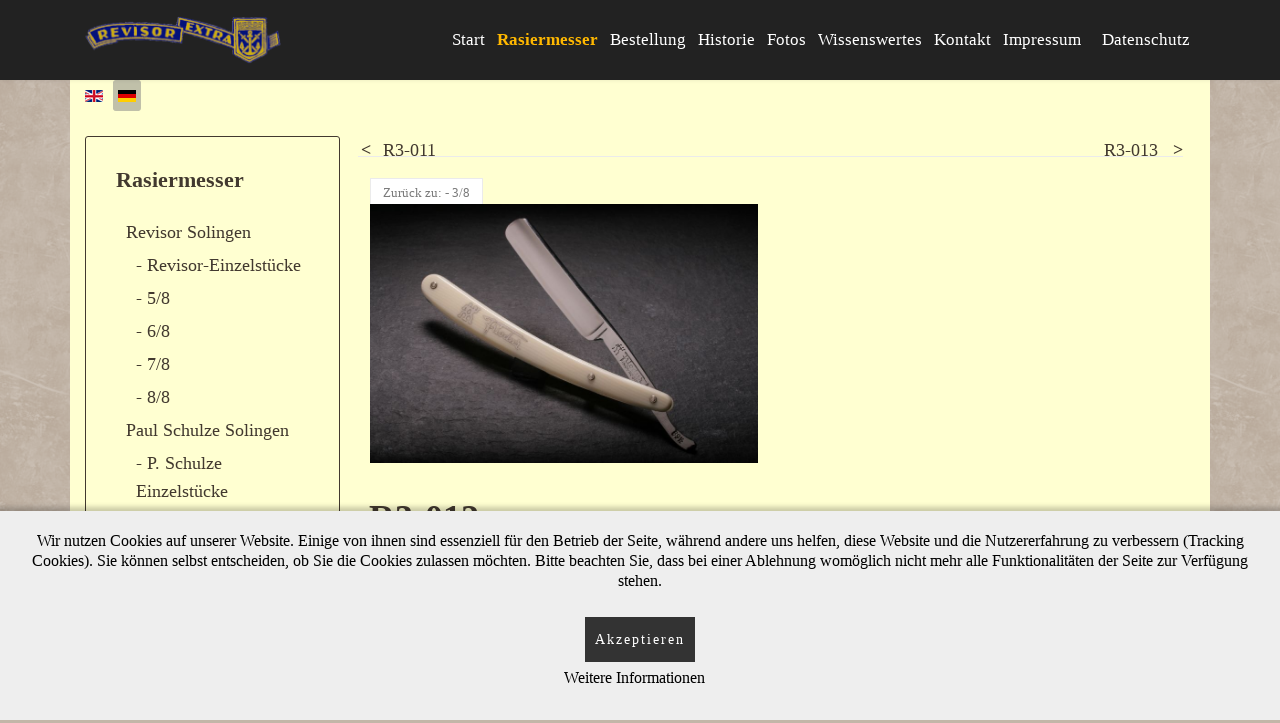

--- FILE ---
content_type: text/html; charset=utf-8
request_url: https://revisor-solingen.de/index.php/de/rasiermesser/rarit%EF%BF%BD%EF%BF%BDten/r-3-8/r3-012-detail
body_size: 7238
content:

<!doctype html>
<html lang="de-de" dir="ltr">
	<head>
		
		<meta name="viewport" content="width=device-width, initial-scale=1, shrink-to-fit=no">
		<meta charset="utf-8">
	<meta name="title" content="R3-012">
	<meta name="description" content="R3-012 - 3/8 ">
	<meta name="generator" content="Joomla! - Open Source Content Management">
	<title>- 3/8: R3-012</title>
	<link href="https://revisor-solingen.de/index.php/de/rasiermesser/raritäten/r-3-8/r3-012-detail" rel="canonical">
	<link href="/templates/gt_electrical/images/favicon.ico" rel="icon" type="image/vnd.microsoft.icon">
	<link href="https://revisor-solingen.de/index.php/de/component/finder/search?format=opensearch&amp;Itemid=376" rel="search" title="OpenSearch Revisor-Solingen" type="application/opensearchdescription+xml">
<link href="/media/vendor/chosen/css/chosen.css?1.8.7" rel="stylesheet">
	<link href="/media/vendor/awesomplete/css/awesomplete.css?1.1.7" rel="stylesheet">
	<link href="/media/mod_languages/css/template.min.css?5c7854" rel="stylesheet">
	<link href="/media/vendor/joomla-custom-elements/css/joomla-alert.min.css?0.4.1" rel="stylesheet">
	<link href="/plugins/system/cookiehint/css/bw.css?5c7854" rel="stylesheet">
	<link href="/components/com_virtuemart/assets/css/vm-bs5-common.css?vmver=7e9317fc" rel="stylesheet">
	<link href="/components/com_virtuemart/assets/css/jquery.fancybox-1.3.4.css?vmver=7e9317fc" rel="stylesheet">
	<link href="/media/plg_system_jcemediabox/css/jcemediabox.min.css?7d30aa8b30a57b85d658fcd54426884a" rel="stylesheet">
	<link href="/templates/gt_electrical/css/bootstrap.min.css" rel="stylesheet">
	<link href="/plugins/system/helixultimate/assets/css/system-j4.min.css" rel="stylesheet">
	<link href="/media/system/css/joomla-fontawesome.min.css?5c7854" rel="stylesheet">
	<link href="/templates/gt_electrical/css/template.css" rel="stylesheet">
	<link href="/templates/gt_electrical/css/presets/preset9.css" rel="stylesheet">
	<link href="/templates/gt_electrical/css/custom.css" rel="stylesheet">
	<link href="/templates/gt_electrical/css/virtuemart.css" rel="stylesheet">
	<style>#redim-cookiehint-bottom {position: fixed; z-index: 99999; left: 0px; right: 0px; bottom: 0px; top: auto !important;}</style>
	<style>body{font-family: 'Times New Roman', sans-serif;font-size: 18px;font-weight: 400;color: #42392f;line-height: 1.56;text-decoration: none;}
@media (min-width:768px) and (max-width:991px){body{font-size: 14px;}
}
@media (max-width:767px){body{font-size: 13px;}
}
</style>
	<style>h1{font-family: 'Times New Roman', sans-serif;font-size: 36px;font-weight: 700;color: #42392f;text-decoration: none;}
</style>
	<style>h2{font-family: 'Times New Roman', sans-serif;font-size: 32px;font-weight: 700;color: #42392f;text-decoration: none;}
</style>
	<style>h3{font-family: 'Times New Roman', sans-serif;font-size: 22px;font-weight: 700;color: #42392f;text-decoration: none;}
</style>
	<style>h4{font-family: 'Times New Roman', sans-serif;font-size: 22px;font-weight: 400;color: #42392f;text-decoration: none;}
</style>
	<style>h5{font-family: 'Times New Roman', sans-serif;font-size: 20px;font-weight: 400;color: #42392f;text-decoration: none;}
</style>
	<style>h6{font-family: 'Times New Roman', sans-serif;font-size: 18px;font-weight: 400;color: #42392f;text-decoration: none;}
</style>
	<style>.sp-megamenu-parent > li > a, .sp-megamenu-parent > li > span, .sp-megamenu-parent .sp-dropdown li.sp-menu-item > a{font-family: 'Times New Roman', sans-serif;font-size: 18px;font-weight: 400;text-decoration: none;}
</style>
	<style>.menu.nav-pills > li > a, .menu.nav-pills > li > span, .menu.nav-pills .sp-dropdown li.sp-menu-item > a{font-family: 'Times New Roman', sans-serif;font-size: 18px;font-weight: 400;text-decoration: none;}
</style>
	<style>.logo-image {height:48px;}.logo-image-phone {height:48px;}</style>
<script src="/media/vendor/jquery/js/jquery.min.js?3.7.1"></script>
	<script src="/media/legacy/js/jquery-noconflict.min.js?504da4"></script>
	<script src="/media/vendor/chosen/js/chosen.jquery.min.js?1.8.7"></script>
	<script src="/media/legacy/js/joomla-chosen.min.js?5c7854"></script>
	<script src="/media/plg_system_jsvisit/js/jsvisit_agent.min.js?5c7854"></script>
	<script>jQuery(document).ready(function() { jsvisitCountVisitors(120,'/'); });</script>
	<script type="application/json" class="joomla-script-options new">{"data":{"breakpoints":{"tablet":991,"mobile":480},"header":{"stickyOffset":"100"}},"joomla.jtext":{"MOD_FINDER_SEARCH_VALUE":"Suche &hellip;","COM_FINDER_SEARCH_FORM_LIST_LABEL":"Suchergebnisse","JLIB_JS_AJAX_ERROR_OTHER":"Beim Abrufen von JSON-Daten wurde ein HTTP-Statuscode %s zurückgegeben.","JLIB_JS_AJAX_ERROR_PARSE":"Ein Parsing-Fehler trat bei der Verarbeitung der folgenden JSON-Daten auf:<br><code style='color:inherit;white-space:pre-wrap;padding:0;margin:0;border:0;background:inherit;'>%s<\/code>","ERROR":"Fehler","MESSAGE":"Nachricht","NOTICE":"Hinweis","WARNING":"Warnung","JCLOSE":"Schließen","JOK":"OK","JOPEN":"Öffnen"},"finder-search":{"url":"\/index.php\/de\/component\/finder\/?task=suggestions.suggest&format=json&tmpl=component&Itemid=376"},"system.paths":{"root":"","rootFull":"https:\/\/revisor-solingen.de\/","base":"","baseFull":"https:\/\/revisor-solingen.de\/"},"csrf.token":"09a7a4c7064e0f72afc2f4f6d9c022ed"}</script>
	<script src="/media/system/js/core.min.js?a3d8f8"></script>
	<script src="/media/vendor/bootstrap/js/alert.min.js?5.3.8" type="module"></script>
	<script src="/media/vendor/bootstrap/js/button.min.js?5.3.8" type="module"></script>
	<script src="/media/vendor/bootstrap/js/carousel.min.js?5.3.8" type="module"></script>
	<script src="/media/vendor/bootstrap/js/collapse.min.js?5.3.8" type="module"></script>
	<script src="/media/vendor/bootstrap/js/dropdown.min.js?5.3.8" type="module"></script>
	<script src="/media/vendor/bootstrap/js/modal.min.js?5.3.8" type="module"></script>
	<script src="/media/vendor/bootstrap/js/offcanvas.min.js?5.3.8" type="module"></script>
	<script src="/media/vendor/bootstrap/js/popover.min.js?5.3.8" type="module"></script>
	<script src="/media/vendor/bootstrap/js/scrollspy.min.js?5.3.8" type="module"></script>
	<script src="/media/vendor/bootstrap/js/tab.min.js?5.3.8" type="module"></script>
	<script src="/media/vendor/bootstrap/js/toast.min.js?5.3.8" type="module"></script>
	<script src="/media/system/js/showon.min.js?e51227" type="module"></script>
	<script src="/media/vendor/awesomplete/js/awesomplete.min.js?1.1.7" defer></script>
	<script src="/media/com_finder/js/finder.min.js?755761" type="module"></script>
	<script src="/media/mod_menu/js/menu.min.js?5c7854" type="module"></script>
	<script src="/media/system/js/messages.min.js?9a4811" type="module"></script>
	<script src="/components/com_virtuemart/assets/js/jquery-ui.min.js?vmver=1.13.2"></script>
	<script src="/components/com_virtuemart/assets/js/jquery.ui.autocomplete.html.js"></script>
	<script src="/components/com_virtuemart/assets/js/jquery.noconflict.js" async></script>
	<script src="/components/com_virtuemart/assets/js/vmsite.js?vmver=7e9317fc"></script>
	<script src="/components/com_virtuemart/assets/js/vmprices.js?vmver=7e9317fc"></script>
	<script src="/components/com_virtuemart/assets/js/fancybox/jquery.fancybox-1.3.4.2.pack.js?vmver=1.3.4.2"></script>
	<script src="/media/plg_system_jcemediabox/js/jcemediabox.min.js?7d30aa8b30a57b85d658fcd54426884a"></script>
	<script src="/templates/gt_electrical/js/main.js"></script>
	<script src="/templates/gt_electrical/js/custom.js"></script>
	<script>
		jQuery(document).ready(function (){
			jQuery('.advancedSelect').jchosen({"disable_search_threshold":10,"search_contains":true,"allow_single_deselect":true,"placeholder_text_multiple":"Werte eingeben oder ausw\u00e4hlen","placeholder_text_single":"Wert ausw\u00e4hlen","no_results_text":"Keine passenden Ergebnisse gefunden."});
		});
	</script>
	<script>//<![CDATA[ 
if (typeof Virtuemart === "undefined"){
	var Virtuemart = {};}
var vmSiteurl = 'https://revisor-solingen.de/' ;
Virtuemart.vmSiteurl = vmSiteurl;
var vmLang = '&lang=de';
Virtuemart.vmLang = vmLang; 
var vmLangTag = 'de';
Virtuemart.vmLangTag = vmLangTag;
var Itemid = '&Itemid=377';
Virtuemart.addtocart_popup = "1" ; 
var vmCartError = Virtuemart.vmCartError = "Beim Aktualisieren Ihres Warenkorbes ist ein Fehler aufgetreten.";
var usefancy = true; //]]>
</script>
	<script>jQuery(document).ready(function(){WfMediabox.init({"base":"\/","theme":"shadow","width":"","height":"","lightbox":0,"shadowbox":0,"icons":1,"overlay":1,"overlay_opacity":0.8,"overlay_color":"#000000","transition_speed":500,"close":2,"labels":{"close":"Close","next":"Next","previous":"Previous","cancel":"Cancel","numbers":"{{numbers}}","numbers_count":"{{current}} of {{total}}","download":"Download"},"swipe":true,"expand_on_click":true});});</script>
	<script>template="gt_electrical";</script>
	</head>
	<body class="site helix-ultimate hu com_virtuemart com-virtuemart view-productdetails layout-default task-none itemid-377 de-de ltr sticky-header layout-fluid offcanvas-init offcanvs-position-right">

		
		
		<div class="body-wrapper">
			<div class="body-innerwrapper">
				
	<div class="sticky-header-placeholder"></div>
<header id="sp-header">
	<div class="container">
		<div class="container-inner">
			<div class="row">
				<!-- Logo -->
				<div id="sp-logo" class="col-auto">
					<div class="sp-column">
						<div class="logo"><a href="/">
				<img class='logo-image '
					srcset='https://revisor-solingen.de/images/logo_rev_fin_web.png 1x'
					src='https://revisor-solingen.de/images/logo_rev_fin_web.png'
					alt='Revisor-Solingen'
				/>
				</a></div>						
					</div>
				</div>

				<!-- Menu -->
				<div id="sp-menu" class="col-auto flex-auto">
					<div class="sp-column  d-flex justify-content-end align-items-center">
						<nav class="sp-megamenu-wrapper d-flex" role="navigation"><a id="offcanvas-toggler" aria-label="Menu" class="offcanvas-toggler-right d-flex d-lg-none" href="#"><div class="burger-icon" aria-hidden="true"><span></span><span></span><span></span></div></a><ul class="sp-megamenu-parent menu-animation-fade-up d-none d-lg-block"><li class="sp-menu-item"><a   href="/index.php/de/"  >Start</a></li><li class="sp-menu-item current-item active"><a aria-current="page"  href="/index.php/de/rasiermesser"  >Rasiermesser</a></li><li class="sp-menu-item"><a   href="/index.php/de/bestellung"  >Bestellung</a></li><li class="sp-menu-item"><a   href="/index.php/de/historie"  >Historie</a></li><li class="sp-menu-item"><a   href="/index.php/de/fotos"  >Fotos</a></li><li class="sp-menu-item"><a   href="/index.php/de/wissenswertes"  >Wissenswertes</a></li><li class="sp-menu-item"><a   href="/index.php/de/kontakt"  >Kontakt</a></li><li class="sp-menu-item"><a   href="/index.php/de/impressum"  >Impressum</a></li><li class="sp-menu-item"><a   href="/index.php/de/datenschutz"  >Datenschutz</a></li></ul></nav>						

						<!-- Related Modules -->
						<div class="d-none d-lg-flex header-modules align-items-center">
								
													</div>
						
						<!-- if offcanvas position right -->
													<a id="offcanvas-toggler"  aria-label="Menu" title="Menu"  class="mega offcanvas-toggler-secondary offcanvas-toggler-right d-flex align-items-center" href="#">
							<div class="burger-icon"><span></span><span></span><span></span></div>
							</a>
											</div>
				</div>
			</div>
		</div>
	</div>
</header>				
<section id="sp-section-1" >

						<div class="container">
				<div class="container-inner">
			
	
<div class="row">
	<div id="sp-top1" class="col-lg-12 "><div class="sp-column "><div class="sp-module "><div class="sp-module-content"><div class="mod-languages">
    <p class="visually-hidden" id="language_picker_des_87">Sprache auswählen</p>


    <ul aria-labelledby="language_picker_des_87" class="mod-languages__list lang-inline">

                                <li>
                <a  href="/index.php/en/razors">
                                                                        <img title="English" src="/media/mod_languages/images/en.gif" alt="English">                                                            </a>
            </li>
                                                    <li class="lang-active">
                <a aria-current="true"  href="https://revisor-solingen.de/index.php/de/rasiermesser/rarit%EF%BF%BD%EF%BF%BDten/r-3-8/r3-012-detail">
                                                                        <img title="Deutsch" src="/media/mod_languages/images/de.gif" alt="Deutsch">                                                            </a>
            </li>
                </ul>

</div>

</div></div></div></div></div>
							</div>
			</div>
			
	</section>

<section id="sp-page-title" >

				
	
<div class="row">
	<div id="sp-title" class="col-lg-12 "><div class="sp-column "></div></div></div>
				
	</section>

<section id="sp-main-body" >

										<div class="container">
					<div class="container-inner">
						
	
<div class="row">
	<aside id="sp-left" class="col-lg-3 "><div class="sp-column "><div class="sp-module "><h6 class="sp-module-title">Rasiermesser</h6><div class="sp-module-content"><ul class="menu" >
	<li >
		<div>
			<a href="/index.php/de/rasiermesser/revisor-solingen" >Revisor Solingen</a>		</div>
				<ul class="menu">
						<li>
				<div ><a href="/index.php/de/rasiermesser/revisor-solingen/revisor-einzelstücke" >- Revisor-Einzelstücke</a></div>
			</li>
						<li>
				<div ><a href="/index.php/de/rasiermesser/revisor-solingen/5-8" >- 5/8</a></div>
			</li>
						<li>
				<div ><a href="/index.php/de/rasiermesser/revisor-solingen/6-8" >- 6/8</a></div>
			</li>
						<li>
				<div ><a href="/index.php/de/rasiermesser/revisor-solingen/7-8" >- 7/8</a></div>
			</li>
						<li>
				<div ><a href="/index.php/de/rasiermesser/revisor-solingen/8-8" >- 8/8</a></div>
			</li>
					</ul>
			</li>
		<li >
		<div>
			<a href="/index.php/de/rasiermesser/paul-schulze-solingen" >Paul Schulze Solingen</a>		</div>
				<ul class="menu">
						<li>
				<div ><a href="/index.php/de/rasiermesser/paul-schulze-solingen/p-schulze-einzelstücke" >-  P. Schulze Einzelstücke</a></div>
			</li>
						<li>
				<div ><a href="/index.php/de/rasiermesser/paul-schulze-solingen/3-8" >- 3/8</a></div>
			</li>
						<li>
				<div ><a href="/index.php/de/rasiermesser/paul-schulze-solingen/4-8" >- 4/8</a></div>
			</li>
						<li>
				<div ><a href="/index.php/de/rasiermesser/paul-schulze-solingen/5-9" >- 5/8</a></div>
			</li>
						<li>
				<div ><a href="/index.php/de/rasiermesser/paul-schulze-solingen/6-9" >- 6/8</a></div>
			</li>
						<li>
				<div ><a href="/index.php/de/rasiermesser/paul-schulze-solingen/7-9" >- 7/8</a></div>
			</li>
						<li>
				<div ><a href="/index.php/de/rasiermesser/paul-schulze-solingen/8-9" >- 8/8</a></div>
			</li>
					</ul>
			</li>
		<li class="active">
		<div>
			<a href="/index.php/de/rasiermesser/raritäten" >Solinger Raritäten</a>		</div>
				<ul class="menu">
						<li>
				<div ><a href="/index.php/de/rasiermesser/raritäten/r-2-8" >- 2/8</a></div>
			</li>
						<li>
				<div ><a href="/index.php/de/rasiermesser/raritäten/r-3-8" >- 3/8</a></div>
			</li>
						<li>
				<div ><a href="/index.php/de/rasiermesser/raritäten/r-4-8" >- 4/8</a></div>
			</li>
						<li>
				<div ><a href="/index.php/de/rasiermesser/raritäten/r-5-8" >- 5/8</a></div>
			</li>
						<li>
				<div ><a href="/index.php/de/rasiermesser/raritäten/r-6-8" >- 6/8</a></div>
			</li>
						<li>
				<div ><a href="/index.php/de/rasiermesser/raritäten/r-7-8" >- 7/8</a></div>
			</li>
						<li>
				<div ><a href="/index.php/de/rasiermesser/raritäten/r-8-8" >- 8/8</a></div>
			</li>
					</ul>
			</li>
		<li >
		<div>
			<a href="/index.php/de/rasiermesser/puma" >Puma</a>		</div>
			</li>
		<li >
		<div>
			<a href="/index.php/de/rasiermesser/ersatzteile-zubehör" >Ersatzteile + Zubehör</a>		</div>
				<ul class="menu">
						<li>
				<div ><a href="/index.php/de/rasiermesser/ersatzteile-zubehör/etuis-packungen" >- Etuis + Packungen</a></div>
			</li>
						<li>
				<div ><a href="/index.php/de/rasiermesser/ersatzteile-zubehör/griffschalen" >- Griffschalen</a></div>
			</li>
						<li>
				<div ><a href="/index.php/de/rasiermesser/ersatzteile-zubehör/klingen,-einzeln" >- Klingen, einzeln</a></div>
			</li>
						<li>
				<div ><a href="/index.php/de/rasiermesser/ersatzteile-zubehör/nieten-zubehörzubehör" >- Nieten + Zubehör</a></div>
			</li>
						<li>
				<div ><a href="/index.php/de/rasiermesser/ersatzteile-zubehör/streichriemen" >- Streichriemen</a></div>
			</li>
					</ul>
			</li>
		<li >
		<div>
			<a href="/index.php/de/rasiermesser/antike-rasiermesser" >Antike Rasiermesser</a>		</div>
			</li>
		<li >
		<div>
			<a href="/index.php/de/rasiermesser/wochensätze" >Wochensätze </a>		</div>
			</li>
		<li >
		<div>
			<a href="/index.php/de/rasiermesser/rasiermesser-packungen" >Rasiermesser-Packungen</a>		</div>
			</li>
		<li >
		<div>
			<a href="/index.php/de/rasiermesser/aktualisierungen" >Großes Winter-Update Freitag 05.12.2025 !!</a>		</div>
			</li>
	</ul>
</div></div><div class="sp-module "><h3 class="sp-module-title">Informationen</h3><div class="sp-module-content"><ul class="mod-menu mod-list menu">
<li class="item-343"><a href="/index.php/de/ankauf-von-rasiermessern" >Ankauf von Rasiermessern</a></li><li class="item-156"><a href="/index.php/de/funktion-pflege" >Funktion/Pflege</a></li><li class="item-158"><a href="/index.php/de/agb" >AGB</a></li><li class="item-333"><a href="/index.php/de/downloads" >Downloads &amp; Links</a></li></ul>
</div></div><div class="sp-module "><h3 class="sp-module-title">Suche nach Artikeln</h3><div class="sp-module-content"><!--BEGIN Search Box -->
<form action="/index.php/de/rasiermesser/results,1-20?search=true" method="get">
<div class="search">
	<input name="keyword" id="mod_virtuemart_search" maxlength="20" placeholder="Suche..." class="inputbox" type="text" size="20" /></div>
</form>

<!-- End Search Box --></div></div></div></aside>
<div id="sp-component" class="col-lg-9 ">
	<div class="sp-column ">
		<div id="system-message-container" aria-live="polite"></div>


		
		
<div class="product-container productdetails-view productdetails">

			<div class="product-neighbours">
		<a href="/index.php/de/rasiermesser/raritäten/r-3-8/r3-011-detail" rel="prev" class="previous-page" data-dynamic-update="1">R3-011</a><a href="/index.php/de/rasiermesser/raritäten/r-3-8/r3-013-detail" rel="next" class="next-page" data-dynamic-update="1">R3-013</a>		<div class="clear"></div>
		</div>
	
		<div class="back-to-category">
		<a href="/index.php/de/rasiermesser/raritäten/r-3-8" class="product-details" title="- 3/8">Zurück zu: - 3/8</a>
	</div>

	


	
	
	
	

	<div class="vm-product-container">
	<div class="vm-product-media-container">
		<div class="main-image">
			<a  rel='vm-additional-images' href="https://revisor-solingen.de/images/stories/virtuemart/product/RR3-012.jpg"><img  loading="lazy"  src="/images/stories/virtuemart/product/RR3-012.jpg"  width="850"  height="567"  /></a>			<div class="clear"></div>
		</div>
			</div>

	<div class="vm-product-details-container">
		<div class="spacer-buy-area">

				<h1>R3-012</h1>
		
		
		
<div class="product-price mb-auto pb-3" id="productPrice2216" data-vm="product-prices">
						

			
						</div> <div class="clear"></div><div class="addtocart-area">
	<form class="product js-recalculate h-100 d-flex flex-column" method="post" action="/index.php/de/rasiermesser" autocomplete="off" >
		<div class="vm-customfields-wrap">
			
		</div>
				<input type="hidden" name="option" value="com_virtuemart"/>
		<input type="hidden" name="view" value="cart"/>
		<input type="hidden" name="pname" value="R3-012"/>
		<input type="hidden" name="pid" value="2216"/>
		<input type="hidden" name="Itemid" value="377"/>	</form>
</div>
	
		
		</div>
	</div>
	<div class="clear"></div>


	</div>

			<div class="product-description" >
			<span class="title">Beschreibung</span>
	<p>J.A.Henckels Solingen, Zwillingswerk, Friodur<br />stainless, rostfrei, 1/1 hohl Modell 89 1/2</p>
<p>138,00€ incl. MwSt.</p>		</div>
	

	



<script   id="updateChosen-js" type="text/javascript" >//<![CDATA[ 
if (typeof Virtuemart === "undefined")
	var Virtuemart = {};
	Virtuemart.updateChosenDropdownLayout = function() {
		var vm2string = {editImage: 'edit image',select_all_text: 'Alle auswählen',select_some_options_text: 'Verfügbar für alle', width: '100%'};
		jQuery("select.vm-chzn-select").chosen({enable_select_all: true,select_all_text : vm2string.select_all_text,select_some_options_text:vm2string.select_some_options_text,disable_search_threshold: 5, width:vm2string.width});
		//console.log("updateChosenDropdownLayout");
	}
	jQuery(document).ready( function() {
		Virtuemart.updateChosenDropdownLayout($);
	}); //]]>
</script><script   id="ready.vmprices-js" type="text/javascript" >//<![CDATA[ 
jQuery(document).ready(function($) {

		Virtuemart.product($("form.product"));
}); //]]>
</script><script   id="popups-js" type="text/javascript" >//<![CDATA[ 
jQuery(document).ready(function($) {
		
		$('a.ask-a-question, a.printModal, a.recommened-to-friend, a.manuModal').click(function(event){
		  event.preventDefault();
		  $.fancybox({
			href: $(this).attr('href'),
			type: 'iframe',
			height: 550
			});
		  });
		
	}); //]]>
</script><script   id="imagepopup-js" type="text/javascript" >//<![CDATA[ 
jQuery(document).ready(function() {
	Virtuemart.updateImageEventListeners()
});
Virtuemart.updateImageEventListeners = function() {
	jQuery("a[rel=vm-additional-images]").fancybox({
		"titlePosition" 	: "inside",
		"transitionIn"	:	"elastic",
		"transitionOut"	:	"elastic"
	});
	jQuery(".additional-images a.product-image.image-0").removeAttr("rel");
	jQuery(".additional-images img.product-image").click(function() {
		jQuery(".additional-images a.product-image").attr("rel","vm-additional-images" );
		jQuery(this).parent().children("a.product-image").removeAttr("rel");
		var src = jQuery(this).parent().children("a.product-image").attr("href");
		jQuery(".main-image img").attr("src",src);
		jQuery(".main-image img").attr("alt",this.alt );
		jQuery(".main-image a").attr("href",src );
		jQuery(".main-image a").attr("title",this.alt );
		jQuery(".main-image .vm-img-desc").html(this.alt);
		}); 
	} //]]>
</script>

<div class="productdetails-view productdetails product-container my-unique-product-class-2216">
</div>

			</div>
</div>
</div>
											</div>
				</div>
						
	</section>

<footer id="sp-footer" >

						<div class="container">
				<div class="container-inner">
			
	
<div class="row">
	<div id="sp-footer1" class="col-lg-12 "><div class="sp-column "><span class="sp-copyright"><div align="center">Revisor GmbH - Mangenberger Str. 182 - 42655 Solingen  -  
Fax: 0212-88138934 - Mail: info@revisor-solingen.de  -  Copyright © 2024. Alle Rechte vorbehalten.</div></span></div></div></div>
							</div>
			</div>
			
	</footer>
			</div>
		</div>

		<!-- Off Canvas Menu -->
		<div class="offcanvas-overlay"></div>
		<!-- Rendering the offcanvas style -->
		<!-- If canvas style selected then render the style -->
		<!-- otherwise (for old templates) attach the offcanvas module position -->
					<div class="offcanvas-menu">
	<div class="d-flex align-items-center p-3 pt-4">
		<div class="logo"><a href="/">
				<img class='logo-image '
					srcset='https://revisor-solingen.de/images/logo_rev_fin_web.png 1x'
					src='https://revisor-solingen.de/images/logo_rev_fin_web.png'
					alt='Revisor-Solingen'
				/>
				</a></div>		<a href="#" class="close-offcanvas" aria-label="Close Off-canvas">
			<div class="burger-icon">
				<span></span>
				<span></span>
				<span></span>
			</div>
		</a>
	</div>
	<div class="offcanvas-inner">
		<div class="d-flex header-modules mb-3">
							<div class="sp-module "><div class="sp-module-content">
<form class="mod-finder js-finder-searchform form-search" action="/index.php/de/component/finder/search?Itemid=376" method="get" role="search">
    <label for="mod-finder-searchword" class="visually-hidden finder">Suchen</label><input type="text" name="q" id="mod-finder-searchword" class="js-finder-search-query form-control" value="" placeholder="Suche &hellip;">
            <input type="hidden" name="Itemid" value="376"></form>
</div></div>			
					</div>
		
					<div class="sp-module "><div class="sp-module-content"><ul class="mod-menu mod-list menu nav-pills">
<li class="item-376 default"><a href="/index.php/de/" >Start</a></li><li class="item-377 current active"><a href="/index.php/de/rasiermesser" aria-current="location">Rasiermesser</a></li><li class="item-445"><a href="/index.php/de/bestellung" >Bestellung</a></li><li class="item-378"><a href="/index.php/de/historie" >Historie</a></li><li class="item-379"><a href="/index.php/de/fotos" >Fotos</a></li><li class="item-380"><a href="/index.php/de/wissenswertes" >Wissenswertes</a></li><li class="item-383"><a href="/index.php/de/kontakt" >Kontakt</a></li><li class="item-391"><a href="/index.php/de/impressum" >Impressum</a></li><li class="item-506"><a href="/index.php/de/datenschutz" >Datenschutz</a></li></ul>
</div></div>		
		
		
		
					
				
		<!-- custom module position -->
		
	</div>
</div>				

		
		

		<!-- Go to top -->
					<a href="#" class="sp-scroll-up" aria-label="Scroll Up"><span class="fas fa-angle-up" aria-hidden="true"></span></a>
					
<div id="redim-cookiehint-bottom">   <div id="redim-cookiehint">     <div class="cookiecontent">   <p>Wir nutzen Cookies auf unserer Website. Einige von ihnen sind essenziell für den Betrieb der Seite, während andere uns helfen, diese Website und die Nutzererfahrung zu verbessern (Tracking Cookies). Sie können selbst entscheiden, ob Sie die Cookies zulassen möchten. Bitte beachten Sie, dass bei einer Ablehnung womöglich nicht mehr alle Funktionalitäten der Seite zur Verfügung stehen.</p>    </div>     <div class="cookiebuttons">        <a id="cookiehintsubmit" onclick="return cookiehintsubmit(this);" href="https://revisor-solingen.de/index.php/de/rasiermesser/rarit%EF%BF%BD%EF%BF%BDten/r-3-8/r3-012-detail?rCH=2"         class="btn">Akzeptieren</a>          <div class="text-center" id="cookiehintinfo">                <a target="_self" href="https://www.revisor-solingen.de/index.php/de/datenschutz">Weitere Informationen</a>                      </div>      </div>     <div class="clr"></div>   </div> </div>     <script type="text/javascript">        if (!navigator.cookieEnabled) {         document.addEventListener("DOMContentLoaded", function (event) {           document.getElementById('redim-cookiehint-bottom').remove();         });       }        function cookiehintfadeOut(el) {         el.style.opacity = 1;         (function fade() {           if ((el.style.opacity -= .1) < 0) {             el.style.display = "none";           } else {             requestAnimationFrame(fade);           }         })();       }             function cookiehintsubmit(obj) {         document.cookie = 'reDimCookieHint=1; expires=Fri, 22 Jan 2027 23:59:59 GMT;; path=/';         cookiehintfadeOut(document.getElementById('redim-cookiehint-bottom'));         return true;       }        function cookiehintsubmitno(obj) {         document.cookie = 'reDimCookieHint=-1; expires=0; path=/';         cookiehintfadeOut(document.getElementById('redim-cookiehint-bottom'));         return true;       }     </script>     
</body>
</html>

--- FILE ---
content_type: text/css
request_url: https://revisor-solingen.de/templates/gt_electrical/css/custom.css
body_size: 3707
content:
/*** General CSS ***/
body {
    line-height: 1.9em;
}

/*** Header Area ***/
/* Header Top */
#sp-top-bar {
    border-bottom: 1px solid #33333314;
}

/* Header Menu */
#sp-header.header-sticky {
    box-shadow: 0px 0px 10px 0px rgb(0 0 0 / 10%);
}
.sp-megamenu-parent .sp-dropdown li.sp-menu-item>a {
    padding: 10px 0;
    font-size: 15px !important;
}
.sp-megamenu-parent > li > a, .sp-megamenu-parent > li > span {
    text-transform: capitalize;
    position: relative;
}
.sp-megamenu-parent > li > span {
    color: #fff;
}
.sp-megamenu-parent>li.active>a {
    font-weight: 600;
}

/* Canvas Menu */
.offcanvas-menu .offcanvas-inner .menu-child > li a {
    padding: 12px 10px !important;
    border-bottom: 1px solid rgba(197, 153, 153, 0.21);
    display: inherit;
}
.offcanvas-menu .offcanvas-inner ul.menu>li>a, .offcanvas-menu .offcanvas-inner ul.menu>li>span {
    font-weight: 500;
    font-size: 14px;
}
.burger-icon>span {
    background-color: #fff;
}
.offcanvas-menu > .align-items-center {
    background: #222;
}
.offcanvas-active .burger-icon>span, #modal-menu-toggler.active .burger-icon>span {
    background-color: #fff;
}

/*** Block Styles ***/
/* Button */
.btn {
    padding: 14px 30px;
    font-size: 16px;
    letter-spacing: 2px;
    color: #000;
    font-weight: 500;
    border-radius: 5px;
    background: transparent;
    border: none;
    display: inline-block;
    -webkit-transition: .3s ease-in-out;
    -o-transition: .3s ease-in-out;
    transition: .3s ease-in-out;
}
.btn:hover {
    color:  #000;
    transform: translateY(-8px);
}
.addtocart-bar input.addtocart-button:hover {
    background-color: #000 !important;
    border-color: #000 !important;
}
.btn.white, .btn.white:hover {
    background-color: transparent;
    border: 1px solid #000;
}

/* Slider */
.slider .sppb-row-overlay {
    background-image: linear-gradient(90deg, rgb(4 27 49 / 70%) 0%, rgb(4 27 49 / 10%) 100%);
}

/* Feature */
.feature-item strong {
    display: none;
}
.feature-item h3 span {
    position: relative;
    top: 10px;
    float: right;
}

/* Services */
.services-column-right .sppb-addon-single-image-container img, 
.services-column-right .sppb-addon-single-image-container {
    width: 100%;
}
.servcies-column-center {
    border: 1px solid #dddddd;
}
.services-color em {
    font-size: 32px;
    margin-right: 10px;
}
.services-color strong {
    display: none;
}
.services-color em.yellow {
    color: #ffb800;
}
.services-color em.red {
    color: #f65dfe;
}
.services-color em.white {
    color: #fff;
    border: 1px solid #222;
    border-radius: 50%;
}

/* Category */
.category-column .sppb-column-overlay {
    background-image: linear-gradient(180deg, rgb(0 0 0 / 0%) 30%, rgb(0 0 0 / 80%) 100%);
}
.category .sppb-col-md-4 {
    margin-bottom: 30px;
}

/* Video */
.video:before {
    content: '';
    position: absolute;
    right: 8.2%;
    bottom: 0;
    height: 60%;
    width: 100%;
    background-image: linear-gradient(90deg, #00000000 50%, #f0f1f7 0%);
}
.video-item {
    min-width: 60px;
    min-height: 60px;
    position: relative;
    top: 0;
    left: 0;
    right: 0;
    text-align: center;
    width: 70px;
    height: 70px;
    border-radius: 50%;
    border: 3px solid #000;
    background: #000;
    margin: 0 auto;
    z-index: 2;
}
.video-item .sppb-img-container {
    overflow: hidden;
}
.video-item .sppb-img-container:hover:before {
    background-color: rgba(0, 0, 0, 0.90);
}
.video-item .sppb-img-container:before {
    background-color: rgba(0, 0, 0, 0.60);
    position: absolute;
    content: "";
    top: 0;
    left: 0;
    right: 0;
    width: 100%;
    height: 100%;
    display: block;
    border-radius: 10px;
    -webkit-transition: all 0.4s ease-in-out;
    transition: all 0.4s ease-in-out;
}
.video-item img {
    width: 100%;
}
#video-popup-container,
#video-popup-containers {
    display:none;
    position: fixed;
    z-index: 996;
    width: 60%;
    left: 50%;
    margin-left: -30%;
    top: 20%;
    background-color: #fff;
}
.video-item a {
    font-size: 0;
    position: absolute;
    top: 44%;
}
.video-item a:before {
    content: '';
    position: absolute;
    top: 0;
    left: 0;
    width: 58px;
    height: 58px;
    margin-top: 5px;
    margin-left: 0;
    border-radius: 50%;
    z-index: 10;
    -webkit-animation: pulse-border 1500ms ease-out infinite;
    animation: pulse-border 1500ms ease-out infinite;
    z-index: 1;
}
.video-item a:after {
    content: '';
    position: absolute;
    top: 5px;
    left: 0;
    margin-top: -11.5px;
    margin-left: -5px;
    border: solid 11px transparent;
    border-left: solid 17px;
    border-left-color: #fff;
    z-index: 10;
}
#video-popup-close,
#video-popup-closes {
    cursor: pointer;
    position: absolute;
    right: -10px;
    top: -10px;
    z-index: 9999;
    width: 25px;
    height: 25px;
    border-radius: 25px;
    text-align: center;
    font-size: 12px;
    background-color: #000;
    line-height: 25px;
    color: #fff;
    opacity: 1;
}
#video-popup-iframe-container,
#video-popup-iframe-containers {
    position: absolute;
    z-index: 999;
    width: 100%;
    padding-bottom: 56.25%;
    border: 2px solid #000;
    border-radius: 2px;
    background-color: #000;
}
#video-popup-iframe,
#video-popup-iframes {
    z-index: 999;
    position: absolute;
    width: 100%;
    height: 100%;
    left: 0;
    top: 0;
    background-color: #000;
}
#video-popup-overlay,
#video-popup-overlays {
    display: none;
    position: fixed;
    top: 0;
    background-color: #000;
    opacity: 0.8;
    width: 100%;
    height: 100%;
    left: 0;
}
#video-popup-close:hover,
#video-popup-closes:hover {
    color: #DE0023;
}
@-webkit-keyframes pulse-border{
    0%{
        -webkit-transform:translateX(-50%) translateY(-50%) translateZ(0) scale(1);
        transform:translateX(-50%) translateY(-50%) translateZ(0) scale(1);
        opacity:1
    }
    100%{
        -webkit-transform:translateX(-50%) translateY(-50%) translateZ(0) scale(1.8);
        transform:translateX(-50%) translateY(-50%) translateZ(0) scale(1.8);
        opacity:0
    }
}
@keyframes pulse-border{
    0%{
        -webkit-transform:translateX(-50%) translateY(-50%) translateZ(0) scale(1);
        transform:translateX(-50%) translateY(-50%) translateZ(0) scale(1);
        opacity:1
    }
    100%{
        -webkit-transform:translateX(-50%) translateY(-50%) translateZ(0) scale(1.8);
        transform:translateX(-50%) translateY(-50%) translateZ(0) scale(1.8);
        opacity:0
    }
}

/* Testimonials */
.testimonials-item .sppb-addon-testimonial-content-wrap {
    text-align: left;
}

/* Bg */
.bg-title {
    list-style-type: none;
    padding: 0;
    margin: 0;
}
.bg-title li {
    display: inline-block;
    font-size: 17px;
    text-transform: capitalize;
    font-weight: 500;
    color: #fff;
    letter-spacing: 1px;
}
.bg-title li strong {
    display: none;
}
.bg-title li em {
    padding: 0 5px;
    font-size: 16px;
}

/* History */
.history {
    background-image: linear-gradient(90deg, rgb(255 184 0) 75%, rgb(255 255 255) 0%);
}

/* Team */
.team-img .sppb-addon-single-image-container, 
.team-img .sppb-addon-single-image-container img {
    width: 100%;
}
.team-img .sppb-addon-single-image-container {
    position: relative;
    padding: 0px 40px 40px 0px;
}
.team-img .sppb-addon-single-image-container:before {
    position: absolute;
    content: '';
    left: 10%;
    top: 0;
    height: 100%;
    width: 90%;
    background-color: #f0f1f7;
    background-image: url(https://demos.galussothemes.com/gt-electrical/wp-content/uploads/2022/08/bg01.png);
    background-position: center center;
    z-index: -1;
}
.team .sppb-col-md-4 {
    margin-bottom: 30px;
}

/* Blog */
.jmm-item .jmm-image.mod-article-image {
    overflow: hidden;
    margin: 0;
    background: #fff;
}
.jmm-image.mod-article-image img {
    transform: scale(1);
    -webkit-transition: .5s ease-in-out;
    -o-transition: .5s ease-in-out;
    transition: .5s ease-in-out;
}
.jmm-item:hover .jmm-image.mod-article-image img {
    transform: scale(1.12);
    filter: grayscale(100%);
}
.jmm-text {
    padding: 30px;
    border-radius: 0px 0px 0px 0px;
    background: #f7f8f9;
}
.jm-category-module.default .jmm-text .jmm-title {
    font-size: 19px;
    font-weight: 600;
    text-transform: capitalize;
}
.jm-category-module.default .jmm-readmore {
    margin-top: 20px;
}

/* Shop */
button.vmicon:before, .com_virtuemart #cart-view table.cart-summary tr td > .vmshipment_name:before, 
.com_virtuemart #cart-view table.cart-summary tr td > .vmpayment_name:before,
.com_virtuemart #cart-view .billto-shipto .vm2-billto-icon::before {  
    font-family: 'Font Awesome 5 Free' !important;
    font-weight: 600;
    font-size: 18px;
}
.com_virtuemart #cart-view .billto-shipto .vm2-shipto-icon:before {
    content: "\f0e0" !important;
    font-family: 'Font Awesome 5 Free'!important;
    font-weight: 600;
}
.com_virtuemart #cart-view .billto-shipto .vm2-billto-icon::before,
.com_virtuemart #cart-view .billto-shipto .vm2-shipto-icon:before {
    font-size: 18px !important;
}
.com_virtuemart #cart-view .billto-shipto .output-shipto input {
    margin-top: 7px;
}
#checkoutForm .cart-summary .sectiontableentry2 span.details-button .details-button {
    margin-top: 13px;
}
.com_virtuemart #cart-view .vm-fieldset-tos input.terms-of-service {
    margin-top: 7px;
}
div#fancybox-content {
    width: 100% !important;
}

/* Bottom */
#sp-bottom {
    overflow: hidden;
    position: relative;
    z-index: 1;
    font-size: 16px;
    box-shadow: 0 0 4px 0 rgb(0 0 0 / 10%);
}
#sp-bottom .sp-module .sp-module-title {
    font-size: 25px;
    font-weight: 600;
    margin-bottom: 0px;
    padding-bottom: 25px;
}
.shrewd_solution_icon {
    margin-top: 30px;
}
.shrewd_solution_icon ul, .shrewd_solution_icon ul li {
    display: inline-block!important;
    padding: 0!important;
    margin-bottom: 0px !important;
}
.shrewd_solution_icon ul li a {
    font-size: 18px !important;
    width: 0px;
    line-height: 0px;
    color: #fff !important;
    text-align: center;
    border-radius: 50%;
    border: none;
    -webkit-transition: .5s;
    transition: .5s;
    display: inline-block;
    height: 40px;
    margin-right: 40px;
}
.shrewd_solution_icon ul li a:hover {
    background-color: #fff;
}
.shrewd_solution_icon ul li a em {
    font-family: "Font Awesome 5 Brands";
}
.shrewd_solution_icon strong {
    display: none;
    margin: 0 20px;
}
#sp-bottom1 ul span {
    padding-right: 10px;
}
#sp-bottom1 ul span strong {
    display: none;
}

/* Footer Copyright */
#sp-footer {
    text-align: center;
    display: inline-block;
    width: 100%;
    position: relative;
    z-index: 1;
    font-size: 16px;
}
#sp-footer .container-inner {
    border-top: 1px solid rgb(255 255 255 / 10%);
}

/*** Responsive Layout ***/
@media (min-width: 992px) and (max-width: 1280px) {
    .sp-megamenu-parent > li > a, .sp-megamenu-parent > li > span {
        font-size: 14px !important;
        padding: 0 6px;
    }
    #feature {
        margin-top: -50px !important;
    }
}

/* Mobile Standard Layout */
@media (max-width: 991px) {
    #sp-header, #sp-header .logo {
        height: 70px;
    }
    #sp-footer p {
        text-align: center;
    }
    body #sp-header {
        padding: 0;
    }
    body, body p {
        font-size: 16px !important;
    }
    .btn-column .sppb-text-right {
        text-align: left;
    }
}

/* Mobile Small Resolution */
@media (max-width: 510px) {
    .cart-summary th, .vm-cart-item-quantity,
    .vm-cart-item-tax {
        min-width: 40px !important;
    }
    table.cart-summary {
        font-size: 8px;
    }
    #checkoutForm .vm-fieldset-pricelist h3,
        table.cart-summary h4, .cart-summary ::placeholder {
        font-size: 10px;
    }
    #fancybox-wrap #fancybox-outer #fancybox-content {
        width: 100% !important;
    }
    #fancybox-wrap {
        width: 100% !important;
        left: 0 !important;
    }
    div#fancybox-content a {
        float: initial;
        display: block !important;
        max-width: 200px;
        margin: 0px auto 10px !important;
    }
    #fancybox-wrap #fancybox-outer h4 {
        text-align: center;
    }
    #checkoutForm .cart-summary .sectiontableentry2 span.details-button .details-button {
        margin-top: 4px;
    }
}
@media (max-width: 480px) {
    body #sp-header {
        top: 0;
    }
}

/* General color defination
Color value depend on preset color that picking on template settings > Presets
*/

:root {
  --background-color: currentColor;
  --background: currentColor;
  --text-color: currentColor;
}
.page-item.active .page-link, .slider-item .sppb-btn-success, 
.sp-simpleportfolio .sp-simpleportfolio-item .sp-simpleportfolio-info:hover, 
.sp-simpleportfolio .sp-simpleportfolio-item .sp-simpleportfolio-overlay-wrapper .sp-simpleportfolio-overlay,
.btn:hover, .btn, .video-item a:before, .video-item {
    background-color: var(--background-color);
}
.addtocart-bar input.addtocart-button {
    background-color: var(--background-color) !important;
}
.article-list .article .readmore a:hover, .article-list .article .readmore a:active, 
.article-list .article .article-header h2 a:hover,
#sp-bottom .sp-module .sp-module-title, .slider-title h3,
.feature-item h3 span, .title h3 {
    color: var(--text-color);
}
.btn:hover, .video-item {
    border-color: var(--text-color);
}
.addtocart-bar input.addtocart-button, .btn-primary,
div[class*="-view"] .vm-col.product:hover .spacer,
.page-item.active .page-link, .com-sppagebuilder .product-container .spacer:hover {
    border-color: var(--text-color) !important;
}
.control-buttons button:hover {
    color: var(--text-color) !important;
}

/*Hoecker IT*/

body {
  background: #C2B6A8 url('/images/page.png') fixed;
}

#sp-main-body .container, #sp-section-1 .container {
  background: #FFFFD1;
}
#sp-main-body {
  padding: 0;
}
#sp-main-body .container-inner {
  padding-top: 25px;
}

#sp-left .sp-module .sp-module-title, #sp-right .sp-module .sp-module-title {
  border-bottom: none;
  margin: 0px;
}

#sp-left .sp-module .sp-module-content ul>li, #sp-right .sp-module .sp-module-content ul>li {
  border-bottom: none;
  padding: 5px 0 0 10px;
}
#sp-left .sp-module .sp-module-content, #sp-right .sp-module .sp-module-content {
}
#sp-left .sp-module, #sp-right .sp-module{
  border: 1px solid #42392F;
  margin-top: calc(var(--bs-gutter-x) * .5);
}
aside#sp-left {
  padding-bottom: calc(var(--bs-gutter-x) * .5);
}

.row div[class*="-view"] .vm-col.product, .row div[class*="-view"] .vm-col.product .spacer {
  background-color: #FFFFD1;
}
.row div[class*="-view"] .vm-product-descr-container-1 > h2 a, .row div[class*="-view"] .vm-product-descr-container-0 > h2 a{
  color: #42392F;
  text-align: center;
}
.row div[class*="-view"] .vm-col.product:hover .vm-product-descr-container-1 > h2 a, .row div[class*="-view"] .vm-col.product:hover .vm-product-descr-container-0 > h2 a{
  color: #ffb800;
}
.sp-column div.productdetails-view .product-neighbours a {
  color: #42392F;
}

.sp-column div.productdetails-view .product-neighbours a:hover {
  color: #ffb800;
}
.sp-column div.productdetails-view .product-neighbours a.previous-page:after {
  content: "<";
  top: 0px;
  font-family: inherit;
  transform: none;
  -webkit-transition: none;
  -o-transition: none;
  transition: none;
  margin-left: -7px;
}
.sp-column div.productdetails-view .product-neighbours a.next-page:after {
  content: ">";
  top: 0px;
  font-family: inherit;
  transform: none;
  -webkit-transition: none;
  -o-transition: none;
  transition: none;
}
li.page-item.active a.page-link, li.page-item.active span.page-link {
    background-color: #fff;
    border: 1px #000 solid;
    color: #000;
}
.logo a{
  color: #ffb800
}
.logo a:hover{
  color: #fff
}

.formResponsive #rsform_4_page_0 textarea {
  width: 100%;
}

#rsform_4_page_0 button, #rsform_5_page_0 button {
  padding: 4px 15px;
  font-size: 16px;
  line-height: 1.42857143;
  border-style: solid;
  border-width: 1px;
  border-radius: 2px;
  background-color: #ffb800;
  border-color: #ffb800;
  text-shadow: none;
}

#phocagallery h1, .category-view .vendor-store-desc h1, div.productdetails-view .vm-product-container .vm-product-details-container .spacer-buy-area h1 {
  border: none;
  font-family: 'Times New Roman', serif;
  font-size: 2.25rem;
}

.category-view .category_description h1 {
  font-size: 1.5rem;
  border: none;
  font-family: 'Times New Roman', serif;
}

@media (min-width: 1280px) and (max-width: 1400px) {
    .sp-megamenu-parent > li > a, .sp-megamenu-parent > li > span {
        font-size: 17px !important;
    }
  }


/*Höcker IT*/

/*Katalog Navigation*/

.product-container > .product-neighbours{
  position: relative;
  right: 12px;
  top: 0;
  z-index: 1;
}


--- FILE ---
content_type: text/css
request_url: https://revisor-solingen.de/templates/gt_electrical/css/virtuemart.css
body_size: 10398
content:
#sp-right form .search .button,
#com-form-login-remember input.default, 
.vm-button-correct, 
.vm-button-correct:link, 
.vm-button-correct:visited,
.com_virtuemart input[type="submit"], 
.com_virtuemart button.default, 
.com_virtuemart button.vm-button-correct, 
.com_virtuemart button.vm-button, 
.com_virtuemart .buttonBar-right button,
button, div.product-container span.addtocart-button input.addtocart-button, 
span.addtocart-button input.addtocart-button, 
span.addtocart-button input.notify-button, 
div.vm-details-button a {
     background-color: #ffb800;
     border-color: #ffb800;
}
.addtocart-button .addtocart-button-disabled {
     background-color: #ffb800!important;
     border-color: #ffb800!important;
}
.product .product-container .product-price .PricesalesPrice .PricesalesPrice {
     color: #ffb800!important;
}
#sp-right form .search .button,
#com-form-login-remember input.default {
    color: #fff;
    padding: 6.5px 10px!important;
    border: 0;
}
.vm-col-1 {
     position: relative;
     min-height: 1px;
     padding-right: 10px;
     padding-left: 10px;
}
 @media (min-width: 992px) {
     .vm-col-1 {
         float: left;
         width: 100%;
    }
}
 .vm-col-2 {
     position: relative;
     min-height: 1px;
     padding-right: 10px;
     padding-left: 10px;
}
 @media (min-width: 992px) {
     .vm-col-2 {
         float: left;
         width: 50%;
    }
}
 .vm-col-3 {
     position: relative;
     min-height: 1px;
     padding-right: 10px;
     padding-left: 10px;
}
 @media (min-width: 992px) {
     .vm-col-3 {
         float: left;
         width: 33.33333333%;
    }
}
 .vm-col-4 {
     position: relative;
     min-height: 1px;
     padding-right: 10px;
     padding-left: 10px;
}
 @media (min-width: 992px) {
     .vm-col-4 {
         float: left;
         width: 25%;
    }
}
 .vm-col-5 {
     padding-right: 10px;
     padding-left: 10px;
     width: 20%;
     float: left;
     min-height: 1px;
     position: relative;
}
 .vm-col-6 {
     position: relative;
     min-height: 1px;
     padding-right: 10px;
     padding-left: 10px;
}
 @media (min-width: 992px) {
     .vm-col-6 {
         float: left;
         width: 16.66666667%;
    }
}
 .browseProductImage {
     max-height: none;
     max-width: 100%;
     width: 100%!important;
}
 .com_virtuemart input[type="submit"], 
.com_virtuemart button.default, 
.com_virtuemart button.vm-button-correct, 
.com_virtuemart button.vm-button, 
.com_virtuemart .buttonBar-right button {
     color: #fff;
     padding: 6px 12px;
     font-size: 13px;
     line-height: 1.42857143;
     border-radius: 0;
     background-image: none;
     border-style: solid;
     border-width: 1px;
     border-radius: 2px;
     font-size: 14px;
     font-weight: 400;
     letter-spacing: 0;
     height: 40px;
     text-transform: uppercase;
}
div.product-container span.addtocart-button input.addtocart-button, 
span.addtocart-button input.addtocart-button, 
span.addtocart-button input.notify-button, 
div.vm-details-button a {
     color: #fff;
     padding: 9px 15px;
     font-size: 13px;
     line-height: 1.42857143;
     border-radius: 0;
     font-weight: 400;
     text-transform: uppercase;
     letter-spacing: 0;
     height: 38px;
     font-size: 14px;
     border-radius: 2px;
     border-style: solid;
     font-weight: 700;
}


 span.addtocart-button .addtocart-button-disabled {
     color: #333;
     background-color: #fff;
     border-color: #ccc;
     padding: 6px 12px;
     font-size: 13px;
     line-height: 1.42857143;
     border-radius: 0;
     font-weight: 400;
     text-transform: uppercase;
     letter-spacing: 0;
     height: 30px;
     font-size: 11px;
     border-radius: 2px;
     width: auto;
}
 span.addtocart-button .addtocart-button-disabled:focus, 
span.addtocart-button .addtocart-button-disabled.focus {
     color: #333;
     background-color: #e6e6e6;
     border-color: #8c8c8c;
}
 span.addtocart-button .addtocart-button-disabled:hover {
     color: #333;
     background-color: #e6e6e6;
     border-color: #adadad;
}
span.addtocart-button .addtocart-button-disabled:active, 
span.addtocart-button .addtocart-button-disabled.active, 
.open > .dropdown-togglespan.addtocart-button .addtocart-button-disabled {
     color: #333;
     background-color: #e6e6e6;
     background-image: none;
     border-color: #adadad;
}
span.addtocart-button .addtocart-button-disabled .badge {
     color: #fff;
     background-color: #333;
}
span.addtocart-button .addtocart-button-disabled:hover {
     background: inherit;
}
.general-bg, input.custom-attribute, input.quantity-input, 
.manufacturer-product-link a, a.ask-a-question, 
input.vm-default, a.product-details, 
a.details, div.details, button.default {
     border: 1px solid #ebebeb;
     background: #fff;
     color: #7b7b7b;
     font-weight: 400;
     padding: 6px 12px;
     font-size: 13px;
     line-height: 1.42857143;
     border-radius: 0;
}
 .general-bg:hover, input.custom-attribute:hover, 
input.quantity-input:hover, .manufacturer-product-link a:hover, 
a.ask-a-question:hover, input.vm-default:hover, 
a.product-details:hover, a.details:hover, 
div.details:hover, button.default:hover {
     background: #fff;
     border-color: #222;
}
textarea.virtuemart {
     border-radius: 2px;
}
textarea.virtuemart:hover, textarea.customer-comment:hover {
     background-color: #fff;
}
div.ratingbox, span.ratingbox {
     background: url("/templates/ja_megastore/images/virtuemart/color-stars.png") repeat-x 0 bottom;
     text-align: left;
     height: 12px;
     width: 60px;
     display: inline-block;
}
div.ratingbox div, div.ratingbox span, div.stars-orange, span.stars-orange {
     background: url("/templates/ja_megastore/images/virtuemart/color-stars.png") repeat-x 0 0;
     height: 12px;
}
#fancybox-wrap #fancybox-outer .fancybox-bg {
     display: none;
}
#fancybox-wrap #fancybox-outer #fancybox-content {
     background: #fff;
     border: none !important;
     box-shadow: 0px 0px 10px #999;
     padding: 20px 6.66666667px 6.66666667px;
     -webkit-overflow-scrolling: touch;
     overflow-y: auto;
}
 #fancybox-wrap #fancybox-outer #fancybox-content > div {
     padding: 10px;
}
#fancybox-wrap #fancybox-outer .continue_link, 
#fancybox-wrap #fancybox-outer .showcart {
     color: #fff;
     background-color: #ffb800;
     border-color: #ffb800;
     padding: 6px 12px;
     font-size: 13px;
     line-height: 1.42857143;
     border-radius: 0;
     border-style: inherit;
     display: inline-block;
     font-family: "Roboto", Helvetica, Arial, sans-serif;
     font-weight: 400;
     text-transform: uppercase;
     margin-bottom: 10px;
}
 #fancybox-wrap #fancybox-outer .continue_link:focus, 
#fancybox-wrap #fancybox-outer .showcart:focus, 
#fancybox-wrap #fancybox-outer .continue_link.focus, 
#fancybox-wrap #fancybox-outer .showcart.focus {
     color: #fff;
     background-color: #cc4800;
     border-color: #802d00;
}
#fancybox-wrap #fancybox-outer .continue_link:hover, 
#fancybox-wrap #fancybox-outer .showcart:hover {
     color: #fff;
     background-color: #cc4800;
     border-color: #c24400;
}
#fancybox-wrap #fancybox-outer .continue_link .badge, 
#fancybox-wrap #fancybox-outer .showcart .badge {
     color: #ffb800;
     background-color: #fff;
}
 #fancybox-wrap #fancybox-outer .continue_link {
     color: #fff;
     background-color: #333;
     border-color: #333;
     padding: 6px 12px;
     font-size: 13px;
     line-height: 1.42857143;
     border-radius: 0;
}
#fancybox-wrap #fancybox-outer .continue_link:focus, 
#fancybox-wrap #fancybox-outer .continue_link.focus {
     color: #fff;
     background-color: #1a1a1a;
     border-color: #000;
}
 #fancybox-wrap #fancybox-outer .continue_link:hover {
     color: #fff;
     background-color: #1a1a1a;
     border-color: #141414;
}
 #fancybox-wrap #fancybox-outer .continue_link:active, 
#fancybox-wrap #fancybox-outer .continue_link.active, 
.open > .dropdown-toggle#fancybox-wrap #fancybox-outer .continue_link {
     color: #fff;
     background-color: #1a1a1a;
     background-image: none;
     border-color: #141414;
}
 #fancybox-wrap #fancybox-outer .continue_link .badge {
     color: #333;
     background-color: #fff;
}
 #fancybox-wrap #fancybox-outer h4 {
     font-weight: normal;
     font-size: 14px;
     clear: both;
}
 #fancybox-wrap #fancybox-title {
     background: #f6f6f6;
     margin: -10px 0 0 0 !important;
     padding: 0 6.66666667px;
}
 #fancybox-wrap #fancybox-close {
     background: url("/templates/ja_megastore/images/virtuemart/closelabel.png") no-repeat center center;
     top: 0;
     right: -20px;
     left: auto;
     width: 30px;
     height: 30px;
     opacity: 0.5;
}
 #fancybox-wrap #fancybox-close:hover {
     opacity: 1;
}
 #fancybox-wrap #fancybox-right {
     right: -20px;
}
 #fancybox-wrap .product-related-products {
     border-color: #ebebeb;
     padding: 20px 0;
     margin: 20px -6.66666667px 0;
}
 #fancybox-wrap .product-related-products h4 {
     text-transform: uppercase;
     color: #f44336;
     padding: 0 6.66666667px;
     margin: 0 0 10px;
     font-weight: 500;
}
 #fancybox-wrap .product-related-products .product-field {
     width: 100%;
     float: none;
     padding: 10px;
     margin: 0;
}
 @media screen and (min-width: 768px) {
     #fancybox-wrap .product-related-products .product-field {
         width: 33.3333%;
         float: left;
    }
}
 @media screen and (min-width: 1200px) {
     #fancybox-wrap .product-related-products .product-field {
         width: 25%;
    }
}
 #fancybox-wrap .product-related-products .product-field-display {
     background: #fff;
     box-shadow: 0px 1px 3px #f4f4f4;
     padding: 20px;
}
 #fancybox-wrap .product-related-products .product-field-display > a {
     color: #333;
     font-size: 16px;
     font-weight: 500;
     display: block;
     margin-bottom: 10px;
}
 #fancybox-wrap .product-related-products .product-field-display > a:hover {
     color: #ffb800;
}
 #fancybox-wrap .product-related-products .product-field-display > a img {
     width: 100%;
     margin-bottom: 20px;
     border-bottom: 1px solid #ebebeb;
}
 #fancybox-wrap .product-related-products .product-field-display div.PricesalesPrice {
     margin-bottom: 10px;
}
 #fancybox-wrap .product-related-products .product-field-display span.PricesalesPrice {
     font-size: 16px;
     font-weight: 500;
     color: #ffb800;
}
 #fancybox-wrap .product-related-products .product-field-display p.product_s_desc {
     overflow: hidden;
}
 .vm-customfields-wrap .product-fields {
     margin-bottom: 20px;
}
 .vm-customfields-wrap .product-fields .product-field {
     margin-bottom: 10px;
     text-align: left;
}
 .vm-customfields-wrap .product-fields .product-field .product-field-display .vm-cmv-label {
     display: inline-block;
     margin-bottom: 10px;
}
 .vm-customfields-wrap .product-fields .product-field .product-field-display .chzn-single {
     display: inline-block;
}
 .vm-pagination {
     float: none;
     text-align: left !important;
     margin-top: 20px;
}
 .vm-pagination .pagenav {
     color: #333;
}
 .vm-pagination > ul {
     display: inline-block;
     padding-left: 0;
     margin: 20px 0;
     border-radius: 0;
}
 .vm-pagination > ul > li {
     display: inline;
}
 .vm-pagination > ul > li > a, .vm-pagination > ul > li > span {
     position: relative;
     float: left;
     padding: 10px 20px;
     line-height: 1.42857143;
     text-decoration: none;
     background-color: #fff;
     border: 1px solid #ddd;
     margin-left: -1px;
}
 .vm-pagination > ul > li > span.pagenav {
     background-color: #ffb800;
     color: #fff;
}
 .vm-pagination > ul > li > a.pagenav {
     color: #333;
}
 .vm-pagination > ul > li:first-child > a, .vm-pagination > ul > li:first-child > span {
     margin-left: 0;
     border-top-left-radius: 0;
     border-bottom-left-radius: 0;
}
 .vm-pagination > ul > li:last-child > a, .vm-pagination > ul > li:last-child > span {
     border-top-right-radius: 0;
     border-bottom-right-radius: 0;
}
 .vm-pagination > ul > li.pagination-start > span.pagenav, 
.vm-pagination > ul > li.pagination-prev > span.pagenav, 
.vm-pagination > ul > li.pagination-next > span.pagenav, 
.vm-pagination > ul > li.pagination-end > span.pagenav {
     background-color: transparent;
     color: #333;
}
 .vm-pagination > ul > li > a:hover, .vm-pagination > ul > li > a:focus {
     color: #ffb800;
     background-color: #eee;
     border-color: #ddd;
}
 .vm-pagination > ul > .active > a, 
.vm-pagination > ul > .active > a:hover, 
.vm-pagination > ul > .active > a:focus {
     z-index: 2;
     color: #fff;
     background-color: #ffb800;
     border-color: #ffb800;
     cursor: default;
}
 .vm-pagination > ul > .disabled > span, 
.vm-pagination > ul > .disabled > span:hover, 
.vm-pagination > ul > .disabled > span:focus, 
.vm-pagination > ul > .disabled > a, 
.vm-pagination > ul > .disabled > a:hover, 
.vm-pagination > ul > .disabled > a:focus {
     color: #999;
     background-color: #fff;
     border-color: #ddd;
     cursor: not-allowed;
}
 .category-view .item h2 {
     font-size: 14px;
}
 .com_virtuemart .virtuemart_search {
     display: table;
     margin-bottom: 20px;
}
 .com_virtuemart .virtuemart_search input.inputbox {
     float: left;
     margin-right: 10px;
     line-height: 1.4;
}
 @media (max-width: 767px) {
     .com_virtuemart .virtuemart_search input.inputbox {
         margin-bottom: 20px;
    }
}
 div[class*="-view"] {
     margin-bottom: 20px;
}
 div[class*="-view"].latest-view > h4 {
     border-top-color: #ffb800;
}
 div[class*="-view"].topten-view > h4 {
     border-top-color: #db0022;
}
 div[class*="-view"].recent-view > h4 {
     border-top-color: #055ac7;
}
 div[class*="-view"] .row {
     margin-left: -10px;
     margin-right: -10px;
}
 div[class*="-view"] > .row {
     margin-bottom: 0;
     display: block;
}
 div[class*="-view"] h1, div[class*="-view"] > h4 {
     background: transparent;
     border-top: 2px solid #ffb800;
     color: inherit;
     font-size: 18px;
     line-height: 30px;
     margin: -1px -1px 0 -1px;
     padding: 20px 20px 0 0;
     text-transform: uppercase;
     font-family: "Roboto",Helvetica,Arial,sans-serif;
}
 div[class*="-view"] .horizontal-separator {
     display: none;
}
 div[class*="-view"] .vm-col.product {
     border: 0;
     min-width: 0;
     margin: 1px 0 0;
     background-color: #fff;
     padding-top: 20px;
     position: relative;
     text-align: left;
}
 div[class*="-view"] .vm-col.product .spacer {
     background-color: #fff;
     /* padding: 20px; */
     border: 1px solid #ebebeb;
     /* min-height: 465px; */
     position: relative;
}
 div[class*="-view"] .vm-col.product.vm-col-5 .spacer {
     min-height: 365px;
}
 @media (min-width: 992px) {

     div[class*="-view"] .vm-col.product:hover .spacer {
         border-color: #ffb800;
         z-index: 2;
         border-radius: 2px;
    }
     div[class*="-view"] .vm-col.product:hover .vm-product-footer {
         display: block;
    }
     div[class*="-view"] .vm-col.product:hover .vm-product-footer .vm3pr-3 .addtocart-bar {
         text-align: left;
    }
     div[class*="-view"] .vm-col.product:hover .vm-product-descr-container-1 > h2 a, 
   div[class*="-view"] .vm-col.product:hover .vm-product-descr-container-0 > h2 a {
         color: #0d48dd;
    }
     div[class*="-view"] .vm-col.product:hover .vm-product-media-container .badge {
         top: 39px;
         left: 29px;
    }
}
 div[class*="-view"] .ratingbox {
     margin-bottom: 0;
}
 div[class*="-view"] .vm-product-footer {
     margin-top: 10px;
}
div[class*="-view"] .vm-product-footer:before, 
div[class*="-view"] .vm-product-footer:after {
     display: table;
     content: " ";
}
 div[class*="-view"] .vm-product-footer:after {
     clear: both;
}
 @media (min-width: 992px) {
     div[class*="-view"] .vm-product-footer {
         display: none;
    }
}
div[class*="-view"] .vm-product-footer .vm3pr-0, 
div[class*="-view"] .vm-product-footer .vmicon {
     float: left;
}
div[class*="-view"] .vm-product-footer .vmicon {
     background: #f4f4f4;
     width: 30px;
     height: 30px;
     line-height: 30px;
     text-align: center;
     margin-top: 0;
     margin-left: 5px;
}
 div[class*="-view"] .vm-product-footer .vmicon.vm2-nostock i {
     color: #bbb;
}
 div[class*="-view"] .vm-product-footer .vmicon.vm2-normalstock i {
     color: #ffb800;
}
 div[class*="-view"] .vm-product-footer .quantity-box, 
div[class*="-view"] .vm-product-footer .quantity-controls {
     display: none;
}
 div[class*="-view"] .vm-product-descr-container-1 > h2, 
div[class*="-view"] .vm-product-descr-container-0 > h2 {
     text-align: left;
     font-weight: 400;
     font-size: 14px;
}
 div[class*="-view"] .vm-product-descr-container-1 > h2 a, 
div[class*="-view"] .vm-product-descr-container-0 > h2 a {
     color: #333;
     display: block;
     overflow: hidden;
     text-overflow: ellipsis;
     white-space: nowrap;
}
 div[class*="-view"] .vm-product-media-container {
     border-bottom: 1px solid #ebebeb;
     padding-bottom: 20px;
     margin-bottom: 20px;
}
 div[class*="-view"] .vm-product-media-container .badge {
     position: absolute;
     top: 20px;
     left: 20px;
     border-radius: 2px;
     font-weight: 400;
     text-transform: uppercase;
     background-color: #000;
     color: #fff;
     font-size: 11px;
}
 div[class*="-view"] .vm-product-media-container .badge.badge-new {
     background-color: #00d3ca;
     color: #fff;
}
 div[class*="-view"] .vm-product-media-container .badge.badge-hot {
     background-color: #ffb800;
     color: #fff;
}
 div[class*="-view"] .vm-product-media-container .badge.badge-sale {
     background-color: #ffc107;
     color: #fff;
}
 div[class*="-view"] .vm-product-descr-container-1 {
     color: #7b7b7b;
     font-size: 11px;
}
 div[class*="-view"] .product-price {
     text-align: left;
     margin-top: 0;
     float: none;
}
 div[class*="-view"] .product-price span {
     color: #ffb800;
     font-size: 18px;
}
 div[class*="-view"] .product-price span.vm-price-desc {
     display: block;
     margin-right: 0;
     margin-top: 10px;
     color: #555;
     font-size: 18px;
     display: inline-block;
     margin-right: 6px;
     margin-bottom: 10px;
}
 .loading_layer {
     position: absolute;
     top: 0;
     left: 0;
     width: 100%;
     height: 100%;
     z-index: 10;
     overflow: hidden;
     background: #fff;
     filter: alpha(opacity=60);
     opacity: 0.6;
}
 .no-js .loading_layer {
     display: none;
}
 .product-field-type-C div.chzn-container-single .chzn-drop, 
.product-field-type-C .chzn-container .chzn-drop, 
.product-field-type-C .chzn-container.chzn-with-drop .chzn-drop, 
.product-field-type-C .chzn-container {
     min-width: 100%;
}
 #loader {
     display: block;
     position: relative;
     left: 50%;
     top: 50%;
     width: 150px;
     height: 150px;
     margin: -75px 0 0 -75px;
     border-radius: 50%;
     border: 3px solid transparent;
     border-top-color: #16a085;
     animation: spin 1.7s linear infinite;
     z-index: 11;
}
 #loader:before {
     content: "";
     position: absolute;
     top: 5px;
     left: 5px;
     right: 5px;
     bottom: 5px;
     border-radius: 50%;
     border: 3px solid transparent;
     border-top-color: #e74c3c;
     animation: spin-reverse 0.6s linear infinite;
}
 #loader:after {
     content: "";
     position: absolute;
     top: 15px;
     left: 15px;
     right: 15px;
     bottom: 15px;
     border-radius: 50%;
     border: 3px solid transparent;
     border-top-color: #f9c922;
     animation: spin 1s linear infinite;
}
 @keyframes spin {
     0% {
         transform: rotate(0deg);
    }
     100% {
         transform: rotate(360deg);
    }
}
 @keyframes spin-reverse {
     0% {
         transform: rotate(0deg);
    }
     100% {
         transform: rotate(-360deg);
    }
}
 .orderby-displaynumber {
     border: 1px solid #ebebeb;
     margin-top: 20px;
     margin-bottom: 20px;
     padding: 10px 20px;
}
 .orderby-displaynumber .orderlistcontainer {
     font-size: 12px;
     font-weight: 500;
     margin: 6.66666667px 10px 6.66666667px 0;
     position: relative;
     text-transform: uppercase;
}
 .orderby-displaynumber .orderlistcontainer a {
     color: #555;
}
 .orderby-displaynumber .orderlistcontainer div.title {
     color: #999;
     display: inline-block;
     margin-right: 6.66666667px;
}
 @media (max-width: 991px) {
     .orderby-displaynumber .orderlistcontainer div.title {
         display: none;
    }
}
 .orderby-displaynumber .orderlistcontainer div.activeOrder {
     background-position: right 7px;
     border: 1px solid #ebebeb;
     border-radius: 0;
     display: inline-block;
     padding: 5px 24px 5px 12px;
     color: #555;
}
 @media screen and (max-width: 480px) {
     .orderby-displaynumber .orderlistcontainer:hover div.orderlist {
         display: block;
    }
}
 .orderby-displaynumber .orderlistcontainer div.orderlist {
     min-width: 220px;
     right: 0;
}
 @media screen and (max-width: 480px) {
     .orderby-displaynumber .orderlistcontainer div.orderlist {
         right: auto;
         left: 0;
         display: none;
    }
}
 .orderby-displaynumber .orderlistcontainer div.orderlist div {
     font-size: 13px;
     padding: 0;
}
 .orderby-displaynumber .orderlistcontainer div.orderlist div a {
     color: #333;
     font-size: 12px;
     padding: 5px 12px;
}
.orderby-displaynumber .orderlistcontainer div.orderlist div a:hover, 
.orderby-displaynumber .orderlistcontainer div.orderlist div a:focus, 
.orderby-displaynumber .orderlistcontainer div.orderlist div a:active {
     background: #f6f6f6;
     color: #0d48dd;
}
 .orderby-displaynumber .orderlistcontainer div.Order {
     border: 1px solid #ebebeb;
     padding: 6px 6.66666667px;
     display: inline-block;
     color: #555;
}
 .orderby-displaynumber .orderlistcontainer div.Order + div.orderlist {
     display: none !important;
}
 .orderby-displaynumber .gridlist {
     margin: 6.66666667px 0;
     float: none;
     display: inline-block;
}
 .orderby-displaynumber .gridlist span {
     display: inline-block;
     font-size: 12px;
     font-weight: 500;
     text-transform: uppercase;
     color: #999;
     margin-right: 6.66666667px;
}
 .orderby-displaynumber .gridlist .view {
     display: inline-block;
     border: 1px solid #eee;
     margin-right: 10px;
     padding: 5px;
}
 .orderby-displaynumber .gridlist .view > a {
     padding: 5px;
     color: #555;
}
 .orderby-displaynumber .gridlist .view > a:hover {
     color: #333;
}
 .orderby-displaynumber .gridlist .view > a.active {
     color: #ffb800;
}
 .orderby-displaynumber .display-number {
     color: #999;
     font-size: 12px;
     text-transform: uppercase;
     font-weight: 500;
     margin: 0;
}
 .orderby-displaynumber .display-number span {
     display: inline-block;
     margin-right: 5px;
}
 .orderby-displaynumber .display-number .chzn-container-single .chzn-single {
     padding: 5px 12px 5px 12px;
     height: auto;
     line-height: normal;
}
 .orderby-displaynumber .display-number .chzn-container-single .chzn-single div b {
     background-position: 0 4px;
}
 @media screen and (max-width: 767px) {
     .orderby-displaynumber .display-number {
         float: none;
         text-align: left !important;
    }
}
 .orderby-displaynumber .display-number br {
     display: none;
}
 .orderby-displaynumber .display-number select {
     display: inline-block;
     margin-left: 5px;
}
 @media screen and (max-width: 767px) {
     .orderby-displaynumber .display-number select {
         width: auto;
    }
}
 div.productdetails-view .spacer-rating {
     margin-bottom: 20px;
}
 div.productdetails-view .product-neighbours {
     border-bottom: 1px solid #ebebeb;
     margin-bottom: 20px;
     padding-bottom: 20px;
     text-align: right;
}
 div.productdetails-view .product-neighbours a {
     background: none;
     color: #999;
     display: block;
     padding: 0;
     position: relative;
}
 div.productdetails-view .product-neighbours a:hover, 
div.productdetails-view .product-neighbours a:focus, 
div.productdetails-view .product-neighbours a:active {
     color: #0d48dd;
}
 div.productdetails-view .product-neighbours a.previous-page {
     padding-left: 25px;
     float: left;
}
 div.productdetails-view .product-neighbours a.previous-page:after {
     content: "\f177";
     display: block;
     position: absolute;
     left: 0;
     top: -5px;
     width: 20px;
     -webkit-transition: all 0.35s;
     -o-transition: all 0.35s;
     transition: all 0.35s;
     font-family: "Font Awesome 5 Free";
     content: "";
     float: right;
     margin-left: 7px;
     font-weight: 900;
     transform: rotate(90deg);
}
 div.productdetails-view .product-neighbours a.previous-page:hover:after {
     color: #0d48dd;
     left: -5px;
}
 div.productdetails-view .product-neighbours a.next-page {
     padding-right: 25px;
     float: right;
}
 div.productdetails-view .product-neighbours a.next-page:after {
    content: "\f178";
    display: block;
    position: absolute;
    right: 0;
    top: 5px;
    width: 20px;
    -webkit-transition: all 0.35s;
    -o-transition: all 0.35s;
    transition: all 0.35s;
    font-family: "Font Awesome 5 Free";
    content: "";
    float: right;
    margin-left: 7px;
    font-weight: 900;
    transform: rotate(-90deg);
}
 div.productdetails-view .product-neighbours a.next-page:hover:after {
     color: #0d48dd;
     right: -5px;
}
 div.productdetails-view .product-price span.PricesalesPrice {
     font-size: 18px;
     color: #ffb800;
     font-weight: 500;
}
 div.productdetails-view .ratingbox {
     margin-bottom: 10px;
}
 div.productdetails-view .product-description .title {
     display: none;
}
 div.productdetails-view .product-description ul {
     padding-left: 15px;
}
 div.productdetails-view .customer-reviews {
     margin-top: 0;
}
 div.productdetails-view .spacer-buy-area {
     padding-left: 0;
}
 div.productdetails-view .spacer-buy-area > div {
     border-top: 1px solid #eee;
     padding-top: 20px;
     margin-top: 20px;
     padding-bottom: 20px;
}
 div.productdetails-view .spacer-buy-area > div:before, div.productdetails-view .spacer-buy-area > div:after {
     display: table;
     content: " ";
}
 div.productdetails-view .spacer-buy-area > div:after {
     clear: both;
}
 div.productdetails-view .spacer-buy-area > div.clear {
     display: none;
}
 div.productdetails-view .spacer-buy-area br {
     display: none;
}
 div.productdetails-view .spacer-buy-area .ratingbox {
     margin: 0!important;
     padding: 0!important;
     border: none;
     height: auto;
     line-height: inherit;
}
 div.productdetails-view .spacer-buy-area .product-price {
     text-align: left;
     height: auto;
     margin-top: 0;
}
 div.productdetails-view .spacer-buy-area .product-field {
     margin-bottom: 20px;
}
 @media screen and (min-width: 992px) {
     div.productdetails-view .spacer-buy-area .product-field .product-field-display {
         display: inline-block;
         margin-left: 20px;
    }
}
 div.productdetails-view .addtocart-area {
     margin-bottom: 20px;
}
 div.productdetails-view .addtocart-area .addtocart-bar {
     margin-top: 0;
     left: 0;
}
 div.productdetails-view .customer-reviews .list-reviews .normal {
     border-radius: 0;
     padding: 20px;
}
 div.productdetails-view .customer-reviews .list-reviews .normal blockquote {
     color: #555;
     font-size: 14px;
     line-height: 1.2;
     margin: 0;
}
 div.productdetails-view .customer-reviews h4 {
     display: none;
}
 div.productdetails-view .customer-reviews .write-reviews {
     text-align: left;
}
 div.productdetails-view .customer-reviews .write-reviews input {
     display: inline-block;
}
 div.productdetails-view .customer-reviews .rating {
     margin: 10px 0 0 0;
     text-align: left;
}
 div.productdetails-view .customer-reviews .rating .ratingbox {
     margin-bottom: 0;
}
 div.productdetails-view .customer-reviews .write-reviews {
     margin: 10px 0 0 0;
}
 div.productdetails-view .customer-reviews input.highlight-button {
     margin-bottom: 10px;
}
 div.productdetails-view .customer-reviews .list-reviews {
     padding-top: 10px;
}
 div.productdetails-view .customer-reviews .list-reviews .normal, 
div.productdetails-view .customer-reviews .list-reviews .highlight {
     border-color: #ebebeb;
     padding: 20px;
     margin-bottom: 10px;
}
 div.productdetails-view .customer-reviews .list-reviews .highlight {
     background-color: #f6f6f6;
}
 div.productdetails-view .customer-reviews .list-reviews .highlight blockquote, 
div.productdetails-view .customer-reviews .list-reviews .normal blockquote {
     padding: 0 20px;
     margin-bottom: 10px;
}
 div.productdetails-view .customer-reviews .list-reviews .vote {
     float: none;
     margin-left: 0;
}
 div.productdetails-view .customer-reviews .list-reviews .ratingbox {
     margin-bottom: 0;
}
 div.productdetails-view .customer-reviews .list-reviews span.date {
     background: #f6f6f6;
     border-color: #ebebeb;
     top: -20px;
     right: -20px;
}
 div.productdetails-view .product-short-description {
     color: #555;
     font-size: 15px;
     margin: 0;
}
 div.productdetails-view .vm-product-container .vm-product-media-container {
     background: none;
     float: none;
     width: 100%;
     position: relative;
}
 @media screen and (min-width: 1200px) {
     div.productdetails-view .vm-product-container .vm-product-media-container {
         width: 47%;
         border: none;
         float: left;
    }
}
 div.productdetails-view .vm-product-container .vm-product-media-container .main-image img {
     max-height: none;
     max-width: 100%;
}
 div.productdetails-view .vm-product-container .additional-images {
     margin: 20px 0;
}
 div.productdetails-view .vm-product-container .additional-images img {
     border: 1px solid #eee;
     padding: 4px;
     width: 80px;
}
 div.productdetails-view .vm-product-container .vm-product-details-container {
     width: 100%;
}
 div.productdetails-view .vm-product-container .vm-product-details-container h1 {
     text-transform: none;
     border-top: 0;
     font-size: 22px;
     margin-bottom: 0;
     font-family: "Roboto",Helvetica,Arial,sans-serif;
}
 @media screen and (min-width: 1200px) {
     div.productdetails-view .vm-product-container .vm-product-details-container {
         width: 50%;
    }
}
 div.productdetails-view span.quantity-controls {
     vertical-align: top;
}
 div.productdetails-view span.quantity-controls input.quantity-controls {
     padding: 0;
}
 div.productdetails-view .manufacturer {
     text-align: left;
}
 div.productdetails-view .manufacturer span {
     font-weight: 300;
}
 div.productdetails-view .manufacturer .manuModal {
     font-weight: 700;
     margin: 0;
}
 div.productdetails-view .product-related-products, 
div.productdetails-view .product-related-categories {
     border: none;
     margin: 40px 0;
}
 div.productdetails-view .product-related-products .product-fields-title-wrapper, 
div.productdetails-view .product-related-categories .product-fields-title-wrapper {
     text-transform: uppercase;
     color: #f44336;
     padding: 10px 0;
}
 div.productdetails-view .product-related-products .product-fields-title-wrapper strong, 
div.productdetails-view .product-related-categories .product-fields-title-wrapper strong {
     font-weight: 500;
}
 div.productdetails-view .product-related-products .product-fields-wrapper, 
div.productdetails-view .product-related-categories .product-fields-wrapper {
     background: #fff;
     margin: 0 -60px;
     padding: 20px 50px;
     border-bottom: 1px solid #ebebeb;
     border-top: 1px solid #ebebeb;
}
 @media screen and (max-width: 991px) {
     div.productdetails-view .product-related-products .product-fields-wrapper,
     div.productdetails-view .product-related-categories .product-fields-wrapper {
         padding-left: 10px;
         padding-right: 10px;
         margin: 0 -10px;
    }
}
 div.productdetails-view .product-related-products .product-field, 
div.productdetails-view .product-related-categories .product-field {
     width: 100%;
     float: none;
     padding: 10px;
     margin: 0;
}
 @media screen and (min-width: 768px) {
     div.productdetails-view .product-related-products .product-field, 
   div.productdetails-view .product-related-categories .product-field {
         width: 33.3333%;
         float: left;
    }
}
 @media screen and (min-width: 1200px) {
     div.productdetails-view .product-related-products .product-field, 
   div.productdetails-view .product-related-categories .product-field {
         width: 25%;
    }
}
 div.productdetails-view .product-related-products .product-field-container, 
div.productdetails-view .product-related-categories .product-field-container {
     background: #fff;
     box-shadow: 0px 1px 3px #f4f4f4;
     padding: 20px;
}
 div.productdetails-view .product-related-products .product-field-display > a, 
div.productdetails-view .product-related-categories .product-field-display > a {
     color: #333;
     font-size: 16px;
     font-weight: 500;
     display: block;
     margin-bottom: 10px;
}
 div.productdetails-view .product-related-products .product-field-display > a:hover, 
div.productdetails-view .product-related-categories .product-field-display > a:hover {
     color: #ffb800;
}
 div.productdetails-view .product-related-products .product-field-display > a img, 
div.productdetails-view .product-related-categories .product-field-display > a img {
     width: 100%;
     margin-bottom: 20px;
     border-bottom: 1px solid #ebebeb;
}
 div.productdetails-view .product-related-products .product-field-display div.PricesalesPrice, 
div.productdetails-view .product-related-categories .product-field-display div.PricesalesPrice {
     margin-bottom: 10px;
}
 div.productdetails-view .product-related-products .product-field-display span.PricesalesPrice, 
div.productdetails-view .product-related-categories .product-field-display span.PricesalesPrice {
     font-size: 16px;
     font-weight: 500;
     color: #ffb800;
}
 div.productdetails-view .product-related-products .product-field-display p.product_s_desc, 
div.productdetails-view .product-related-categories .product-field-display p.product_s_desc {
     overflow: hidden;
}
 .productdetails-tabs {
     margin-top: 20px;
}
 .ask-a-question-view input.counter, 
.ask-a-question-view input#name, 
.ask-a-question-view input#email {
     border: 1px solid #ebebeb;
     background: #fff;
     color: #7b7b7b;
     font-weight: 400;
     margin-left: 0;
     padding: 6px 12px;
     font-size: 13px;
     line-height: 1.42857143;
     border-radius: 0;
}
 .ask-a-question-view input.counter:hover, 
.ask-a-question-view input#name:hover, 
.ask-a-question-view input#email:hover {
     background: #fff;
     border-color: #222;
}
 .ask-a-question-view .form-field textarea.field {
     border: 1px solid #ebebeb;
     background: #fff;
     color: #7b7b7b;
     font-weight: 400;
     border-radius: 0;
}
 .ask-a-question-view .form-field textarea.field:hover {
     background: #fff;
     border-color: #222;
}
 .ask-a-question-view table.askform {
     border: 1px solid #ddd;
}
 .ask-a-question-view table.askform td, .ask-a-question-view table.askform tr td {
     padding: 8px;
     border-top: 1px solid #ddd;
}
 .ask-a-question-view .submit .floatleft.width50 {
     float: none;
     width: 100%;
     text-align: left;
     margin-top: 20px;
}
 .ask-a-question-view .submit .floatleft.width50 .counter {
     display: inline-block;
     width: auto;
}
 .com_virtuemart .checkoutStep {
     color: #222;
     font-size: 24px;
     font-weight: 700;
     margin-top: 10px;
}
 .com_virtuemart #com-form-login {
     border: 1px solid #ebebeb;
     padding: 20px;
     margin-top: 20px;
}
 .com_virtuemart #com-form-login h2 {
     font-size: 14px;
     font-weight: normal;
     margin-top: 0;
     margin-bottom: 20px;
     text-transform: none;
}
 @media (max-width: 767px) {
     .com_virtuemart #com-form-login input.default {
         margin-bottom: 5px;
         width: 100%;
    }
}
 .com_virtuemart #com-form-login label {
     display: inline-block;
}
 .com_virtuemart #com-form-login .width30 {
     width: auto;
}
 .com_virtuemart #com-form-login .width30 > a {
     font-size: 13px;
}
 .com_virtuemart #com-form-login .width30.floatleft {
     display: block;
     margin-right: 0;
}
 @media (min-width: 480px) {
     .com_virtuemart #com-form-login .width30.floatleft {
         display: inline-block;
         margin-right: 20px;
    }
}
 .com_virtuemart #com-form-login #com-form-login-username, 
.com_virtuemart #com-form-login #com-form-login-password {
     margin-bottom: 10px;
}
 .com_virtuemart #com-form-login #com-form-login-username input, 
.com_virtuemart #com-form-login #com-form-login-password input {
     border-width: 1px;
     width: 100%;
}
 @media (min-width: 767px) {
     .com_virtuemart #com-form-login #com-form-login-username input, 
   .com_virtuemart #com-form-login #com-form-login-password input {
         width: auto;
    }
}
 .com_virtuemart #com-form-login #com-form-login-remember input.default {
     margin-right: 10px;
}
 .com_virtuemart #com-form-login #com-form-login-remember input.inputbox {
     display: inline-block;
     outline: none;
     vertical-align: middle;
}
 @media (max-width: 767px) {
     .com_virtuemart #form-login input {
         display: block;
         margin-top: 5px;
    }
}
 .com_virtuemart #cart-view h1 {
     border: none;
}
 .com_virtuemart #cart-view label {
     font-weight: 400;
}
 .com_virtuemart #cart-view input[type="radio"] {
     margin: 3px 5px 5px 0;
     position: relative;
}
 .com_virtuemart #cart-view input[type="submit"], 
.com_virtuemart #cart-view .cart-summary input.details-button, 
.com_virtuemart #cart-view button.vm-button-correct {
     color: #fff;
     background-color: #ffb800;
     border-color: #ffb800;
     padding: 6px 12px;
     font-size: 13px;
     line-height: 1.42857143;
     border-radius: 0;
     background-image: none;
     border-style: solid;
     border-width: 1px;
     border-radius: 2px;
     font-size: 14px;
     font-weight: 400;
     letter-spacing: 0;
     height: 40px;
     text-transform: uppercase;
}
 .com_virtuemart #cart-view .vm-cart-header-container {
     background: transparent;
     border-top: 2px solid #ffb800;
     color: inherit;
     font-size: 13px;
     text-transform: uppercase;
     padding-top: 20px;
}
 .com_virtuemart #cart-view .vm-cart-header-container .vm-cart-header h1 {
     position: relative;
     display: inline-block;
     font-size: 30px;
     padding-bottom: 0;
     padding-top: 0;
     color: #222;
}
 .com_virtuemart #cart-view .vm-cart-header-container .vm-continue-shopping {
     margin: 0;
}
 @media (max-width: 767px) {
     .com_virtuemart #cart-view .vm-cart-header-container .vm-continue-shopping {
         width: 100%;
    }
}
 .com_virtuemart #cart-view .vm-cart-header-container .continue_link {
     background: transparent;
     border: 1px solid #ebebeb;
     color: #555;
     display: inline-block;
     padding: 10px 20px;
}
 .com_virtuemart #cart-view .vm-cart-header-container .continue_link:after {
     content: "\f061";
     font-family: FontAwesome;
     margin-left: 5px;
}
 .com_virtuemart #cart-view .vm-cart-header-container .continue_link:hover, 
.com_virtuemart #cart-view .vm-cart-header-container .continue_link:focus, 
.com_virtuemart #cart-view .vm-cart-header-container .continue_link:active {
     border-color: #222;
}
 .com_virtuemart #cart-view .inline input[type="text"] {
     display: inline-block;
}
 .com_virtuemart #cart-view .inline table td {
     padding: 5px;
}
 @media (max-width: 767px) {
     .com_virtuemart #cart-view .inline table td {
         display: block;
    }
     .com_virtuemart #cart-view .inline table td .button {
         margin-top: 10px;
         margin-left: 0 !important;
    }
     .com_virtuemart #cart-view .inline table td .chzn-container {
         margin-bottom: -8px;
    }
}
 .com_virtuemart #cart-view .billto-shipto {
     border: 1px solid #ebebeb;
     margin: 20px 0;
     padding: 20px;
}
 .com_virtuemart #cart-view .billto-shipto span {
     color: #222;
}
 @media (max-width: 767px) {
     .com_virtuemart #cart-view .billto-shipto .width50 {
         width: 100%;
    }
     .com_virtuemart #cart-view .billto-shipto .width50 + .width50 {
         margin-top: 10px;
    }
}
 .com_virtuemart #cart-view .billto-shipto .vm2-billto-icon, 
.com_virtuemart #cart-view .billto-shipto .vm2-shipto-icon {
     background: none;
     height: auto;
     line-height: 1;
     width: auto;
     vertical-align: baseline;
}
 .com_virtuemart #cart-view .billto-shipto .vm2-billto-icon:before, 
.com_virtuemart #cart-view .billto-shipto .vm2-shipto-icon:before {
     font-family: FontAwesome;
     font-size: 25px;
}
 .com_virtuemart #cart-view .billto-shipto .vm2-billto-icon::before {
     content: "\f015";
}
 .com_virtuemart #cart-view .billto-shipto .vm2-shipto-icon:before {
     content: "\f003";
}
 .com_virtuemart #cart-view .billto-shipto .output-shipto input {
     float: left;
     margin-right: 5px;
}
 .com_virtuemart #cart-view .billto-shipto a.details {
     background: transparent;
     border: 1px solid #ebebeb;
     border-radius: 0;
     color: #555;
     display: inline-block;
     padding: 5px 10px;
}
 .com_virtuemart #cart-view .billto-shipto a.details:hover, 
.com_virtuemart #cart-view .billto-shipto a.details:active, 
.com_virtuemart #cart-view .billto-shipto a.details:focus {
     border-color: #222;
}
 @media (max-width: 991px) {
     .com_virtuemart #cart-view .vm-fieldset-pricelist {
         display: table-cell;
         overflow-y: scroll;
    }
}
 .com_virtuemart #cart-view table.cart-summary tr th {
     background: #222;
     border-color: #ebebeb;
     color: #fff;
     font-weight: 400;
     padding: 10px 20px;
}
 .com_virtuemart #cart-view table.cart-summary tr th .priceColor2 {
     color: #fff;
}
 @media (max-width: 991px) {
     .com_virtuemart #cart-view table.cart-summary tr th {
         padding: 10px;
    }
}
 .com_virtuemart #cart-view table.cart-summary tr td {
     border-color: #ebebeb;
     padding: 20px;
     vertical-align: middle;
}
 @media (max-width: 991px) {
     .com_virtuemart #cart-view table.cart-summary tr td {
         padding: 10px;
    }
}
 .com_virtuemart #cart-view table.cart-summary tr td.vm-cart-item-name span.cart-images {
     margin-right: 10px;
}
 .com_virtuemart #cart-view table.cart-summary tr td.vm-cart-item-name span.cart-images img {
     float: none;
     width: 60px;
}
 .com_virtuemart #cart-view table.cart-summary tr td.vm-cart-item-name a {
     color: #333;
}
 .com_virtuemart #cart-view table.cart-summary tr td.vm-cart-item-name a:hover, 
.com_virtuemart #cart-view table.cart-summary tr td.vm-cart-item-name a:focus, 
.com_virtuemart #cart-view table.cart-summary tr td.vm-cart-item-name a:active {
     color: #4275f4;
}
 .com_virtuemart #cart-view table.cart-summary tr td.vm-cart-item-quantity {
     min-width: 150px;
}
 .com_virtuemart #cart-view table.cart-summary tr td.vm-cart-item-quantity .quantity-input {
     background: #fff;
     border: 1px solid #ebebeb;
     border-radius: 0;
     display: inline-block;
     margin-right: 5px;
}
.com_virtuemart #cart-view table.cart-summary tr td.vm-cart-item-quantity .quantity-input:focus, 
.com_virtuemart #cart-view table.cart-summary tr td.vm-cart-item-quantity .quantity-input:active, 
.com_virtuemart #cart-view table.cart-summary tr td.vm-cart-item-quantity .quantity-input:hover {
     border-color: #222;
     box-shadow: none;
}
 .com_virtuemart #cart-view table.cart-summary tr td.vm-cart-item-quantity .vm2-add_quantity_cart {
     background: none;
     border: 1px solid #ebebeb;
     color: #999;
     padding: 0;
     font-size: 14px;
     font-weight: 400;
     line-height: 20px;
     vertical-align: top;
}
 .com_virtuemart #cart-view table.cart-summary tr td.vm-cart-item-quantity .vm2-add_quantity_cart:before {
     background: transparent !important;
     content: "\f021" !important;
     font-family: FontAwesome;
}
 .com_virtuemart #cart-view table.cart-summary tr td.vm-cart-item-quantity .vm2-add_quantity_cart:hover, .com_virtuemart #cart-view table.cart-summary tr td.vm-cart-item-quantity .vm2-add_quantity_cart:focus, .com_virtuemart #cart-view table.cart-summary tr td.vm-cart-item-quantity .vm2-add_quantity_cart:active {
     border-color: #222;
     color: #555;
}
 .com_virtuemart #cart-view table.cart-summary tr td.vm-cart-item-quantity .vm2-remove_from_cart {
     background: none;
     border: 1px solid #ebebeb;
     color: #999;
     padding: 0;
     font-size: 14px;
     font-weight: 400;
     line-height: 20px;
     vertical-align: top;
}
 .com_virtuemart #cart-view table.cart-summary tr td.vm-cart-item-quantity .vm2-remove_from_cart:before {
     background: transparent !important;
     content: "\f00d" !important;
     font-family: FontAwesome;
}
 .com_virtuemart #cart-view table.cart-summary tr td.vm-cart-item-quantity .vm2-remove_from_cart:hover, 
.com_virtuemart #cart-view table.cart-summary tr td.vm-cart-item-quantity .vm2-remove_from_cart:focus, 
.com_virtuemart #cart-view table.cart-summary tr td.vm-cart-item-quantity .vm2-remove_from_cart:active {
     border-color: #222;
     color: #555;
}
 .com_virtuemart #cart-view table.cart-summary tr td .vm-shipment-plugin-single {
     position: relative;
}
 .com_virtuemart #cart-view table.cart-summary tr td .vm-shipment-plugin-single + .vm-shipment-plugin-single {
     margin-top: 20px;
}
 .com_virtuemart #cart-view table.cart-summary tr td .vm-shipment-plugin-single > input {
     position: absolute;
     top: 0px;
}
 .com_virtuemart #cart-view table.cart-summary tr td .vm-shipment-plugin-single > label {
     padding-left: 20px;
}
.com_virtuemart #cart-view table.cart-summary tr td > .vmshipment_name:before, 
.com_virtuemart #cart-view table.cart-summary tr td > .vmpayment_name:before {
     content: "\f058";
     color: #5cb85c;
     font-family: FontAwesome;
     margin-right: 5px;
}
.com_virtuemart #cart-view table.cart-summary tr td .vm-payment-plugin-single {
     position: relative;
}
.com_virtuemart #cart-view table.cart-summary tr td .vm-payment-plugin-single + .vm-payment-plugin-single {
     margin-top: 20px;
}
.com_virtuemart #cart-view table.cart-summary tr td .vm-payment-plugin-single > input {
     position: absolute;
     top: 0px;
}
 .com_virtuemart #cart-view table.cart-summary tr td .vm-payment-plugin-single > label {
     padding-left: 20px;
}
 .com_virtuemart #cart-view table.cart-summary h3 {
     font-size: 14px;
}
 .com_virtuemart #cart-view table.cart-summary td > h3:first-child {
     background: #f6f6f6;
     margin: -20px -20px 20px;
     padding: 10px 20px;
}
 @media (max-width: 991px) {
     .com_virtuemart #cart-view table.cart-summary td > h3:first-child {
         margin: -10px -10px 20px;
         padding: 10px 10px;
    }
}
 .com_virtuemart #cart-view .sectiontableentry1 h4 {
     margin-top: 0;
}
 .com_virtuemart #cart-view .customer-note .customer-note {
     display: block;
     font-weight: 600;
     margin-top: 40px;
}
 .com_virtuemart #cart-view .customer-note #customer_note_field {
     min-height: 100px;
     width: 100%;
}
 .com_virtuemart #cart-view .vm-fieldset-tos {
     padding-top: 20px;
}
 .com_virtuemart #cart-view .vm-fieldset-tos input.terms-of-service {
     float: left;
     margin-right: 5px;
}
 .com_virtuemart #cart-view .vm-fieldset-tos div.terms-of-service {
     font-weight: 400;
     display: block;
}
 .com_virtuemart #cart-view .coupon {
     display: inline-block;
     margin-bottom: 10px;
}
 @media (min-width: 767px) {
     .com_virtuemart #cart-view .coupon {
         margin-bottom: 0;
    }
}
 .com_virtuemart #cart-view .checkout-button-top {
     border: 0;
}
 .com_virtuemart #cart-view .vm-cart-item-total br {
     display: none;
}
 .com_virtuemart .vmpayment_cardinfo {
     display: block;
     margin-top: 20px;
     font-size: 13px;
}
 .com_virtuemart .vmpayment_cardinfo table {
     margin-top: 10px;
}
 .manufacturer-details-view .spacer {
     border: 1px solid #ebebeb;
     margin-top: 20px;
}
 .manufacturer-details-view .spacer .manufacturer-email {
     margin-bottom: 10px;
}
 .manufacturer-details-view .spacer .manufacturer-email a {
     background: #5bc0de;
     color: #fff;
     display: inline-block;
     text-transform: uppercase;
     padding: 5px 10px;
     line-height: 1;
}
 .manufacturer-details-view .spacer .manufacturer-email a:hover, 
.manufacturer-details-view .spacer .manufacturer-email a:focus, 
.manufacturer-details-view .spacer .manufacturer-email a:active {
     background: #449d44;
}
 .manufacturer-details-view .spacer .manufacturer-image img {
     border: 1px solid #f3f3f3;
     max-width: 200px;
}
 .manufacturer-details-view .spacer .manufacturer-product-link a {
     display: inline-block;
     margin-top: 20px;
     color: #fff;
     background-color: #ffb800;
     border-color: #ffb800;
     padding: 6px 12px;
     font-size: 13px;
     line-height: 1.42857143;
     border-radius: 0;
}
 .manufacturer-details-view .spacer .manufacturer-product-link a:focus, 
.manufacturer-details-view .spacer .manufacturer-product-link a.focus {
     color: #fff;
     background-color: #cc4800;
     border-color: #802d00;
}
 .manufacturer-details-view .spacer .manufacturer-product-link a:hover {
     color: #fff;
     background-color: #cc4800;
     border-color: #c24400;
}
 .manufacturer-details-view .spacer .manufacturer-product-link a:active, 
.manufacturer-details-view .spacer .manufacturer-product-link a.active, 
.open > .dropdown-toggle.manufacturer-details-view .spacer .manufacturer-product-link a {
     color: #fff;
     background-color: #cc4800;
     background-image: none;
     border-color: #c24400;
}
 .manufacturer-details-view .spacer .manufacturer-product-link a .badge {
     color: #ffb800;
     background-color: #fff;
}
 .com_virtuemart.view-user label, .com_virtuemart.view-cart label, 
.com_virtuemart.view-orders label, .com_virtuemart.view-productdetails label {
     font-weight: 400;
}
 .com_virtuemart.view-user .userfields_info, 
.com_virtuemart.view-cart .userfields_info, 
.com_virtuemart.view-orders .userfields_info, 
.com_virtuemart.view-productdetails .userfields_info {
     border-top: 1px solid #ebebeb;
     color: #222;
     font-size: 15px;
     margin: 20px 0;
     padding: 10px 0 0;
     text-transform: uppercase;
     display: block;
     font-weight: 700;
}
 .com_virtuemart.view-user table.user-details tr td.key, 
.com_virtuemart.view-cart table.user-details tr td.key, 
.com_virtuemart.view-orders table.user-details tr td.key, 
.com_virtuemart.view-productdetails table.user-details tr td.key {
     padding: 10px 10px 0 0;
}
 .com_virtuemart.view-user table.user-details, 
.com_virtuemart.view-cart table.user-details, 
.com_virtuemart.view-orders table.user-details, 
.com_virtuemart.view-productdetails table.user-details {
     width: auto;
}
 .com_virtuemart.view-user table.user-details tr td, 
.com_virtuemart.view-cart table.user-details tr td, 
.com_virtuemart.view-orders table.user-details tr td, 
.com_virtuemart.view-productdetails table.user-details tr td {
     border: none;
     padding: 5px;
}
 .com_virtuemart.view-user table.user-details tr td input, 
.com_virtuemart.view-cart table.user-details tr td input, 
.com_virtuemart.view-orders table.user-details tr td input, 
.com_virtuemart.view-productdetails table.user-details tr td input {
     background: none;
     border-radius: 0;
     border: 1px solid #ebebeb;
     padding: 10px 5px;
     width: 210px;
}
 .com_virtuemart.view-user table.user-details tr td input:hover, 
.com_virtuemart.view-cart table.user-details tr td input:hover, 
.com_virtuemart.view-orders table.user-details tr td input:hover, 
.com_virtuemart.view-productdetails table.user-details tr td input:hover, 
.com_virtuemart.view-user table.user-details tr td input:focus, 
.com_virtuemart.view-cart table.user-details tr td input:focus, 
.com_virtuemart.view-orders table.user-details tr td input:focus, 
.com_virtuemart.view-productdetails table.user-details tr td input:focus, 
.com_virtuemart.view-user table.user-details tr td input:active, 
.com_virtuemart.view-cart table.user-details tr td input:active, 
.com_virtuemart.view-orders table.user-details tr td input:active, 
.com_virtuemart.view-productdetails table.user-details tr td input:active {
     border: 1px solid #ffb800;
}
 @media (max-width: 767px) {
     .com_virtuemart.view-user table.user-details tr td, 
   .com_virtuemart.view-cart table.user-details tr td, 
   .com_virtuemart.view-orders table.user-details tr td, 
   .com_virtuemart.view-productdetails table.user-details tr td {
         display: block;
         padding: 0;
    }
}
 .com_virtuemart.view-user table.user-details tr td .input, 
.com_virtuemart.view-cart table.user-details tr td .input, 
.com_virtuemart.view-orders table.user-details tr td .input, 
.com_virtuemart.view-productdetails table.user-details tr td .input, 
.com_virtuemart.view-user table.user-details tr td .inputbox, 
.com_virtuemart.view-cart table.user-details tr td .inputbox, 
.com_virtuemart.view-orders table.user-details tr td .inputbox, 
.com_virtuemart.view-productdetails table.user-details tr td .inputbox {
     margin-left: 0;
}
 @media (max-width: 767px) {
     .com_virtuemart.view-user table.user-details tr td label, 
   .com_virtuemart.view-cart table.user-details tr td label, 
   .com_virtuemart.view-orders table.user-details tr td label, 
   .com_virtuemart.view-productdetails table.user-details tr td label {
         text-align: left;
    }
}
.com_virtuemart.view-user .userdata, 
.com_virtuemart.view-cart .userdata, 
.com_virtuemart.view-orders .userdata, 
.com_virtuemart.view-productdetails .userdata {
     margin-bottom: 10px;
}
 .com_virtuemart.view-user .userdata .inputbox, 
.com_virtuemart.view-cart .userdata .inputbox, 
.com_virtuemart.view-orders .userdata .inputbox, 
.com_virtuemart.view-productdetails .userdata .inputbox, 
.com_virtuemart.view-user .userdata #com-form-login-remember .inputbox, 
.com_virtuemart.view-cart .userdata #com-form-login-remember .inputbox,
.com_virtuemart.view-orders .userdata #com-form-login-remember .inputbox, 
.com_virtuemart.view-productdetails .userdata #com-form-login-remember .inputbox {
     display: inline-block;
     width: auto;
}
 .com_virtuemart.view-user .vmpayment_description, 
.com_virtuemart.view-cart .vmpayment_description, 
.com_virtuemart.view-orders .vmpayment_description, 
.com_virtuemart.view-productdetails .vmpayment_description, 
.com_virtuemart.view-user .vmshipment_description, 
.com_virtuemart.view-cart .vmshipment_description, 
.com_virtuemart.view-orders .vmshipment_description, 
.com_virtuemart.view-productdetails .vmshipment_description {
     font-size: 14px;
     display: block;
     font-weight: 400;
}
 .com_virtuemart.view-user .t3-content h1 {
     margin-top: 0;
}
 @media (max-width: 767px) {
     .com_virtuemart.view-user .t3-content h1 {
         font-size: 24px;
    }
}
 .com_virtuemart.view-user .t3-content h2 {
     font-size: 14px;
     text-transform: uppercase;
}
 .com_virtuemart.view-user #adminForm > .buttonBar-right {
     float: none;
     margin-bottom: 20px;
     text-align: right;
}
 .com_virtuemart.view-user #adminForm > .buttonBar-right + a {
     margin-right: 20px;
}
 @media (max-width: 767px) {
     .control-buttons button {
         margin-bottom: 5px;
    }
}
 .control-buttons button + button {
     margin-left: 5px;
}
 .control-buttons #reg_text {
     margin: 0 0 20px;
     float: none;
}
 #userForm .control-buttons {
     margin-bottom: 20px;
}
 #virtuemart_shoppergroup_id_chzn {
     display: block;
}
 #virtuemart_country_id_field_chzn {
     display: block;
}
 #virtuemart_country_id_field_chzn input {
     width: 100% !important;
}
 .vmpayment_cardinfo {
     font-size: 11px;
}
 .vmpayment .vmpayment_cardinfo {
     background: #f6f6f6;
     display: inline-block;
     font-size: 11px;
     padding: 10px;
}
 .vmpayment_cardinfo table tr th {
     background: rgba(255, 255, 255, 0.05);
     border-color: #ebebeb;
     padding: 10px 5px;
}
 .vmpayment_cardinfo table tr td {
     border-color: #ebebeb;
     padding: 10px 5px;
     vertical-align: middle;
}
 .vmpayment_cardinfo table h3 {
     font-size: 14px;
}
 .vmpayment_cardinfo #cc_expire_month_2, .vmpayment_cardinfo #cc_expire_year_2 {
     display: inline-block;
}
 .vm-payment-shipment-select .vm-payment-plugin-single > input {
     vertical-align: top;
     margin-top: 6px;
}
 .com_virtuemart .vm-orders-list h1 {
     background: transparent;
     color: inherit;
     margin-top: 0;
     margin-bottom: 20px;
     padding: 0;
     text-transform: uppercase;
}
 @media (max-width: 767px) {
     .com_virtuemart .vm-orders-list h1 {
         font-size: 24px;
    }
}
 .com_virtuemart .vm-orders-list h1 span {
     position: relative;
     display: inline-block;
}
 .com_virtuemart .vm-orders-list h1 span::before {
     content: "";
     border-top: 1px solid #ffb800;
     box-shadow: 0 0 4px rgba(255, 255, 255, 0.5);
     width: 100%;
     height: 0;
     position: absolute;
     top: -21px;
     left: 0;
}
 @media (max-width: 767px) {
     .com_virtuemart .vm-orders-list #editcell {
         overflow-y: scroll;
    }
}
 .com_virtuemart .vm-orders-list #editcell table {
     width: 100%;
}
 .com_virtuemart .vm-orders-list #editcell table td, 
.com_virtuemart .vm-orders-list #editcell table th {
     padding: 10px 0;
}
 @media (max-width: 767px) {
     .com_virtuemart .vm-orders-list #editcell table td, 
   .com_virtuemart .vm-orders-list #editcell table th {
         min-width: 150px;
    }
}
 .com_virtuemart .vm-orders-list .order-view {
     border: 1px solid #ebebeb;
     padding: 20px;
     margin-bottom: 20px;
}
 .com_virtuemart .vm-orders-list .order-view h2 {
     margin-top: 0;
     font-size: 14px;
     text-transform: none;
}
 .com_virtuemart .vm-orders-list .order-view label {
     display: inline-block;
}
 .com_virtuemart .vm-orders-list #com-form-order-number, 
.com_virtuemart .vm-orders-list #com-form-order-pass {
     margin-bottom: 20px;
}
 @media (max-width: 991px) {
     .com_virtuemart .vm-orders-list #com-form-order-number, 
   .com_virtuemart .vm-orders-list #com-form-order-pass {
         width: 100%;
    }
}
 .com_virtuemart .vm-orders-list #com-form-order-submit {
     float: none;
     clear: both;
     margin-top: 20px;
}
 #ui-tabs {
     margin-top: 20px;
}
 #ui-tabs ul#tabs {
     border-bottom: 1px solid #ebebeb;
     border-left: 1px solid #ebebeb;
     margin-bottom: 20px;
     padding: 0;
}
 #ui-tabs ul#tabs > li {
     background: none;
     margin-bottom: -1px;
     border-top: 1px solid #ebebeb;
     border-right: 1px solid #ebebeb;
     border-radius: 0;
     color: inherit;
     font-size: 13px;
     font-weight: 400;
     font-family: "Roboto", Helvetica, Arial, sans-serif;
     padding: 15px 20px;
     text-transform: uppercase;
}
 @media (max-width: 767px) {
     #ui-tabs ul#tabs > li {
         display: block;
    }
}
 #ui-tabs ul#tabs > li.current {
     background: none;
     border-color: #ffb800 #ebebeb transparent transparent;
     color: inherit;
}
 @media (max-width: 767px) {
     #ui-tabs ul#tabs > li.current {
         background: #f6f6f6;
         display: block;
    }
}
 #ui-tabs .tabs {
     padding: 0;
}
 #ui-tabs .tabs table td, #ui-tabs .tabs table th {
     padding: 10px 20px 10px 0;
}
 @media (max-width: 767px) {
     #ui-tabs .tabs table td, #ui-tabs .tabs table th {
         padding: 10px 20px;
    }
}
 #ui-tabs .tabs[title="Vendor"] > table > tbody > tr > td {
     display: block;
}
 #ui-tabs .tabs[title="Vendor"] input[type="file"] {
     box-sizing: content-box;
}
 #ui-tabs legend {
     border-bottom: 0;
}
 #ui-tabs #searchMedia, #ui-tabs .reset-value.fg-button {
     box-sizing: content-box;
}
 .vm-orders-order.spaceStyle {
     margin: 0;
}
 @media (max-width: 767px) {
     .vm-orders-order.spaceStyle {
         overflow-y: scroll;
    }
}
 .vm-orders-order table td {
     padding: 10px 0;
}
 @media (max-width: 767px) {
     .vm-orders-order table td {
         background: #f6f6f6;
         padding: 10px;
    }
     .vm-orders-order table td[align="left"] {
         min-width: 250px;
    }
}
 .vm-orders-order table td strong {
     display: block;
}
 .vm-orders-order table td table td.key {
     min-width: 100px;
}
 .vm-orders-order table td table td.key + td {
     min-width: 200px;
}
 .vm-order-done h3 {
     margin-top: 0;
}
 .vm-order-done .vm-button-correct {
     color: #fff;
     background-color: #ffb800;
     border-color: #ffb800;
     padding: 6px 12px;
     font-size: 13px;
     line-height: 1.42857143;
     border-radius: 0;
     background-image: none;
     border-style: solid;
     border-width: 1px;
     border-radius: 2px;
     font-size: 14px;
     font-weight: 400;
     letter-spacing: 0;
     line-height: 24px;
     height: 40px;
     text-transform: uppercase;
}
 .vm-order-done .vm-button-correct:focus, .vm-order-done .vm-button-correct.focus {
     color: #fff;
     background-color: #cc4800;
     border-color: #802d00;
}
 .vm-order-done .vm-button-correct:hover {
     color: #fff;
     background-color: #cc4800;
     border-color: #c24400;
}
 .vm-order-done .vm-button-correct:active, 
.vm-order-done .vm-button-correct.active, 
.open > .dropdown-toggle.vm-order-done .vm-button-correct {
     color: #fff;
     background-color: #cc4800;
     background-image: none;
     border-color: #c24400;
}
 .vm-order-done .vm-button-correct:active:hover, 
.vm-order-done .vm-button-correct.active:hover, 
.open > .dropdown-toggle.vm-order-done .vm-button-correct:hover, 
.vm-order-done .vm-button-correct:active:focus, 
.vm-order-done .vm-button-correct.active:focus, 
.open > .dropdown-toggle.vm-order-done .vm-button-correct:focus, 
.vm-order-done .vm-button-correct:active.focus, 
.vm-order-done .vm-button-correct.active.focus, 
.open > .dropdown-toggle.vm-order-done .vm-button-correct.focus {
     color: #fff;
     background-color: #a83b00;
     border-color: #802d00;
}
 .vm-order-done .vm-button-correct.disabled:hover, 
.vm-order-done .vm-button-correct[disabled]:hover, 
fieldset[disabled] .vm-order-done .vm-button-correct:hover, 
.vm-order-done .vm-button-correct.disabled:focus, 
.vm-order-done .vm-button-correct[disabled]:focus, 
fieldset[disabled] .vm-order-done .vm-button-correct:focus, 
.vm-order-done .vm-button-correct.disabled.focus, 
.vm-order-done .vm-button-correct[disabled].focus, 
fieldset[disabled] .vm-order-done .vm-button-correct.focus {
     background-color: #ffb800;
     border-color: #ffb800;
}
 .vm-order-done .vm-button-correct .badge {
     color: #ffb800;
     background-color: #fff;
}
 .vm-order-done .post_payment_payment_name, .vm-order-done .post_payment_order_number, .vm-order-done .post_payment_order_total {
     margin-bottom: 20px;
}
 .vm-order-done #form-login {
     margin-top: 20px;
}
 #toolbar-popup-help .icon-gear::before, #toolbar-popup-help .icon-cog::before {
     content: "8";
}
 #toolbar-popup-help .btn.btn-small.modal {
     position: static;
}
 #toolbar-popup-help .btn-group div.modal {
     background: transparent;
     border: none;
     box-shadow: none;
     overflow: hidden;
}
 #toolbar-popup-help .btn-group div.modal .modal-body iframe {
     max-height: 394px !important;
}
 #toolbar-lock .icon-checkedout::before, #toolbar-lock .icon-lock::before, #toolbar-lock .icon-locked::before {
     content: "#";
}
 .virtuemart-admin-area select, 
.virtuemart-admin-area textarea, 
.virtuemart-admin-area input[type="text"], 
.virtuemart-admin-area input[type="password"], 
.virtuemart-admin-area input[type="datetime"], 
.virtuemart-admin-area input[type="datetime-local"], 
.virtuemart-admin-area input[type="date"], 
.virtuemart-admin-area input[type="month"], 
.virtuemart-admin-area input[type="time"], 
.virtuemart-admin-area input[type="week"], 
.virtuemart-admin-area input[type="number"], 
.virtuemart-admin-area input[type="email"], 
.virtuemart-admin-area input[type="url"], 
.virtuemart-admin-area input[type="search"], 
.virtuemart-admin-area input[type="tel"], 
.virtuemart-admin-area input[type="color"], 
.virtuemart-admin-area .uneditable-input {
     height: 42px;
     line-height: 42px;
}
 .sl-product .bx-controls {
     position: absolute;
     top: 20px;
     right: 20px;
}
 .sl-product .bx-controls .bx-controls-direction > a {
     background: #f4f4f4;
     border-radius: 2px;
     color: #bbb;
     display: inline-block;
     text-align: center;
     line-height: 30px;
     height: 30px;
     width: 30px;
     -webkit-transition: all 400ms;
     -o-transition: all 400ms;
     transition: all 400ms;
}
 .sl-product .bx-controls .bx-controls-direction > a:hover, 
.sl-product .bx-controls .bx-controls-direction > a:focus, 
.sl-product .bx-controls .bx-controls-direction > a:active {
     background: #ffb800;
     color: #fff;
}
 .sl-product .bx-controls .bx-controls-direction > a + a {
     margin-left: 5px;
}
 .sl-product .badge {
     position: absolute;
     top: 0;
     left: 0;
     border-radius: 2px;
     font-weight: 400;
     text-transform: uppercase;
     background-color: #000;
     color: #fff;
     font-size: 11px;
}
 .sl-product .badge.badge-new {
     background-color: #00d3ca;
}
 .sl-product .badge.badge-hot {
     background-color: #ffb800;
}
 .sl-product .badge.badge-sale {
     background-color: #ffc107;
}
 .sl-product .name-product {
     border-top: 1px solid #ebebeb;
     display: block;
     padding: 20px 0;
     text-align: left;
     overflow: hidden;
     text-overflow: ellipsis;
     white-space: nowrap;
}
 .sl-product .name-product a {
     color: #333;
}
 .sl-product .name-product a:hover, .sl-product .name-product a:focus, .sl-product .name-product a:active {
     color: #0d48dd;
}
 .sl-product .product-price {
     color: #ffb800;
     float: none;
     font-size: 16px;
     margin-bottom: 0;
     text-align: left;
}
 .sl-product img {
     margin: 20px 0;
}
 @media (min-width: 992px) and (max-width: 1199px) {
     .sl-product img {
         height: 145px;
    }
}
 @media (max-width: 991px) {
     .sl-product img {
         height: 255px;
    }
}
 div.category-view.category-default .vm-product-descr-container-1 {
     min-height: 0;
}
 .javm.vmgroup {
     margin: 0 -10px;
}
 .javm.vmgroup.no-grid {
     margin: 0;
}
 .javm.vmgroup.no-grid .javm_slider {
     margin-top: 0;
}
 .javm.vmgroup.no-grid .javm_slider .owl-controls {
     right: 0;
     top: -50px;
}
 .javm.vmgroup.no-grid .owl-wrapper-outer {
     border: 1px solid #ebebeb;
     padding-bottom: 0;
}
 .javm.vmgroup.no-grid .owl-wrapper-outer .spacer {
     border-top: 0;
     border-bottom: 0;
     border-left: 0;
}
 .javm.vmgroup.no-grid .owl-wrapper-outer .owl-item:last-child .spacer {
     border-right: 0;
}
 .javm.vmgroup.no-grid .product.vm-col {
     padding-left: 0;
     padding-right: 0;
     padding-top: 0;
}
 @media (min-width: 992px) {
     .javm.vmgroup.no-grid .product.vm-col:hover {
         top: 0;
         padding: 0;
    }
     .javm.vmgroup.no-grid .product.vm-col:hover .spacer {
         border-width: 1px;
         border-color: #ebebeb;
         position: static;
         padding: 20px;
         width: auto;
    }
     .javm.vmgroup.no-grid .product.vm-col:hover .vm-product-media-container .badge {
         left: 20px !important;
         top: 20px !important;
    }
     .javm.vmgroup.no-grid .product.vm-col .vm-product-footer {
         display: block;
    }
}
 .javm.vmgroup .link-category {
     background: #f4f4f4;
     border-radius: 2px;
     color: #bbb;
     font-size: 11px;
     position: absolute;
     padding: 0 10px;
     height: 30px;
     line-height: 30px;
     top: -50px;
     text-transform: uppercase;
     right: 0;
}
 @media (max-width: 767px) {
     .javm.vmgroup .link-category {
         right: 20px;
         top: 20px;
    }
}
 .javm.vmgroup .link-category.has-control {
     right: 70px;
}
 @media (max-width: 767px) {
     .javm.vmgroup .link-category.has-control {
         right: 20px;
    }
}
 .javm.vmgroup .link-category:hover, .javm.vmgroup .link-category:focus, .javm.vmgroup .link-category:active {
     background: #ffb800;
     color: #fff;
}
 .javm_slider img {
     max-width: 100%;
}
 .javm_slider[class*="-view"] .product.vm-col {
     padding-top: 10px;
     padding-left: 10px;
     padding-right: 10px;
     min-height: 0;
     width: 100%;
}
 .javm_slider[class*="-view"] .product.vm-col .spacer {
     min-height: 0;
}
 .javm_slider[class*="-view"] .product.vm-col .spacer .vm-product-descr-container-1 > h2 a {
     text-overflow: unset;
     white-space: normal;
}
 @media (min-width: 992px) {
     .javm_slider[class*="-view"] .product.vm-col:hover {
         padding-top: 10px;
         padding-right: 10px;
         top: -10px;
    }
     .javm_slider[class*="-view"] .product.vm-col:hover .spacer {
         padding-top: 29px;
    }
     .javm_slider[class*="-view"] .product.vm-col:hover .badge {
         top: 29px !important;
    }
}
 .javm_slider .vm-product-descr-container-1 {
     min-height: 0;
     margin-bottom: 10px;
}
 .javm_slider .vm-product-footer .addtocart-area {
     margin: 0;
}
 .javm_slider .vm-product-footer .addtocart-bar {
     margin: 0;
     text-align: left;
}
 .javm_slider.owl-carousel {
     padding: 0;
     margin: 0;
}
 @media (min-width: 992px) {
     .javm_slider.owl-carousel {
         margin: -10px 0 0 0;
    }
}
 .javm_slider.owl-carousel .owl-wrapper-outer {
     padding-bottom: 41px;
}
 @media (max-width: 767px) {
     .javm_slider.owl-carousel .owl-wrapper-outer {
         padding-bottom: 0;
    }
}
 .javm_slider .owl-controls {
     position: absolute;
     right: 10px;
     top: -50px;
     margin-top: 0;
}
 @media (min-width: 992px) {
     .javm_slider .owl-controls {
         top: -40px;
    }
}
 @media (max-width: 767px) {
     .javm_slider .owl-controls {
         position: static;
         margin-bottom: 20px;
         margin-top: 10px;
    }
}
 .javm_slider .owl-controls .owl-buttons div {
     background: #f4f4f4;
     border-radius: 2px;
     color: #bbb;
     text-align: center;
     line-height: 30px;
     margin: 0;
     padding: 0;
     height: 30px;
     width: 30px;
     filter: alpha(opacity=100);
     opacity: 1;
}
 .javm_slider .owl-controls .owl-buttons div:hover, 
.javm_slider .owl-controls .owl-buttons div:focus, 
.javm_slider .owl-controls .owl-buttons div:active {
     background: #ffb800;
     color: #fff;
}
 .javm_slider .owl-controls .owl-buttons div + div {
     margin-left: 5px;
}
 .vmmanufacturer.owl-carousel {
     padding: 0 70px;
     text-align: center;
}
 .vmmanufacturer.owl-carousel .owl-wrapper-outer {
     border-right: 1px solid #ebebeb;
     border-left: 1px solid #ebebeb;
     padding: 20px 0;
}
 .vmmanufacturer.owl-carousel .owl-controls {
     margin: 0;
}
 .vmmanufacturer.owl-carousel .owl-controls .owl-buttons > div {
     background: #f4f4f4;
     border-radius: 0;
     color: #bbb;
     display: inline-block;
     position: absolute;
     top: 50%;
     left: 20px;
     margin: 0;
     margin-top: -15px;
     line-height: 30px;
     padding: 0;
     height: 30px;
     width: 30px;
     filter: alpha(opacity=100);
     opacity: 1;
}
 .vmmanufacturer.owl-carousel .owl-controls .owl-buttons > div:hover, 
.vmmanufacturer.owl-carousel .owl-controls .owl-buttons > div:focus, 
.vmmanufacturer.owl-carousel .owl-controls .owl-buttons > div:active {
     background: #ffb800;
     color: #fff;
}
 .vmmanufacturer.owl-carousel .owl-controls .owl-buttons > div.owl-next {
     right: 20px;
     left: auto;
}

/*** Product Shop page ***/
.vm-product-descr-container-0, .vm3pr-4 .product-price { 
    min-height: auto; 
}
div[class*="-view"] .vm-product-descr-container-1 h2 a {
    font-size: 16px; 
    font-weight: 700;
}
.category-view .row .category .spacer h2 {
    font-size: 24px!important;
    text-align: left;
}
.category-view .category.width33 {
    width: 33%!important;
}

/*** Home page Modul ***/
.spacer.product-container, .sppb-addon-module .product-container {
     padding: 15px!important;
     list-style: none;
} 
.sppb-addon-module .vmgroup .vmproduct .product-container a:nth-child(3) {
    font-size: 16px;
    text-align: center;
    display: inherit;
    margin: 10px 0 0;
}
.sppb-addon-module .vmgroup .vmproduct .product-container .product-price {
    font-size: 20px;
    text-align: left;
    width: 100%;
    margin-bottom: 2px;
}
.product-container .addtocart-bar {
    margin-top: 10px;
}
.product-container .quantity-box {
    width: 20%;
}
.product .product-container .product-price .PricebasePriceVariant, 
.product .product-container .product-price .PricepriceWithoutTax {
    display: none;
}
.product .product-container .product-price > .PricesalesPrice {
    margin: 0;
}
.product .product-container .product-price .PricesalesPrice .PricesalesPrice {
    font-size: 18px;
    font-weight: 700;
}
.product .product-container .product-price .PricesalesPrice .vm-price-desc {
    display: inline-block;
    font-size: 16px;
}
.vm-product-descr-container-0 h2 a {
    font-size: 20px;
    font-weight: 700;
}
.vm-product-descr-container-1 p.product_s_desc {
    height: auto;
}
.addtocart-area,
.vm-customfields-wrap {
    min-height: auto;
}
.com-sppagebuilder .product-container .spacer {
    background-color: #fff;
    border: 1px solid #ebebeb;
    position: relative;
    padding: 15px;
    display: inline-block;
}
.com-sppagebuilder .vmproduct .product-container .spacer .addtocart-bar {
    display: inherit;
}
.com-sppagebuilder .addtocart-area .addtocart-bar .quantity-box,
.com-sppagebuilder .addtocart-area .addtocart-bar span.quantity-controls,
.com-sppagebuilder .addtocart-area .addtocart-bar span.addtocart-button {
  float: left;
}
.com-sppagebuilder .addtocart-area .addtocart-bar span.addtocart-button {
  width: 69%;
}

/*** Product Detail ***/
#checkoutForm .vm-fieldset-pricelist h3 {
    font-size: 15px;
}
div.productdetails-view .spacer-buy-area > div.addtocart-area {
    margin-top: 0; 
    padding-top: 30px;
}

/*** Iframe Popup ***/
iframe#fancybox-frame .manufacturer-details-view .spacer > div {
    width: 100%;
}
iframe#fancybox-frame .manufacturer-details-view .spacer .manufacturer-product-link a {
    font-size: 14px;
    color: #000;
    padding: 10px;
    border-color: #000;
    border-radius: 0;
}

/*** Check out ***/
span.details-button {
    margin: 0;
}
#com-form-login-remember input.default {
    padding: 5px 10px;
}

/*** Search ***/
.virtuemart_search form .vm-search-custom-search-input {
    position: relative;
}
.virtuemart_search form .vm-search-custom-search-input .button {
    position: absolute;
    top: 0;
    right: 0;
    z-index: 1;
    padding: 4px 15px;
    font-size: 16px;
}
.vm-product-descr-container-1 {
    min-height: auto;
}
span.vm-search-descr {
    padding: 10px 0;
}

/*** Sidebar Product ***/
#sp-left .sp-module ul>li, #sp-right .sp-module ul>li {
    padding: 12px 0;
}
#sp-right .vmproduct.productdetails .product-container .clear {
    display: none;
}
#sp-right .vmproduct.productdetails .product-container a:first-child {
    width: 35%;
    float: left;
}
#sp-right .vmproduct.productdetails .product-container a:nth-child(3) {
    width: 65%;
    float: left;
    text-align: left;
    padding-left: 10px;
}
#sp-right .vmproduct.productdetails .product-container .product-price {
    padding-left: 10px;
}
#sp-right .show_cart .details {
    font-size: 16px; 
    padding: 5px 14px; 
    background: #cc4800; 
    color: #fff; 
    margin-top: 10px;
}
#sp-right form .search {
    position: relative;
}
#sp-right form .search .button {
    position: absolute;
    right: 0;
    top: 0;
    padding: 4px 10px;
    font-size: 16px;
}

/*** Fix Prodcut Variable ***/
.chosen-container-single .chosen-single {
    border-radius: 0;
}
.addtocart-bar {
    margin: 0 0 20px;
}
.addtocart-bar .addtocart-button .addtocart-button-disabled {
    display: inline!important;
    border-radius: 0;
    font-size: 15px!important;
    color: #fff!important;
}
.hasTooltip img {
    display: none;
}
#sp-right .sp-module ul>li ul.menu {
    display: none;
}

/*** Page Cart ***/
#cart-view form.inline table tbody>tr:first-child > td:first-child> input:first-child {
    float: left; 
    width: 60%;
}
#cart-view form.inline table tbody>tr:first-child > td:first-child> input:nth-child(2) {
    float: left; 
    width: 40%;
    margin: 0!important;
    padding: 5px 10px;
}
#cart-view form.inline table tbody .chosen-container a.chosen-single {
    font-size: 16px; 
    padding: 7px;
    height: 40px!important;
}
#cart-view form.inline table tbody>tr:first-child > td:nth-child(4)> input:first-child {
    margin-left: 10px;
    width: 100%!important;
    padding: 6px 10px;
}
#checkoutForm .vm-fieldset-customer-note #customer_note_field {
    width: 100%;
}
#checkoutForm .cart-summary .sectiontableentry2 td:first-child {
    position: relative;
}
#checkoutForm .cart-summary .sectiontableentry2 td:first-child span.details-button {
    position: absolute;
    top: 6px;
    right: 4px;
}
#checkoutForm .cart-summary .sectiontableentry2 span.details-button .details-button {
    padding: 6px 8px 3px;
    font-size: 16px;
}
#checkoutForm .vm-fieldset-pricelist span.cart-images img { 
    width: 60px; 
    margin-right: 10px; 
}
#cart-view #form-login {
    padding: 10px; 
    background: #efe7e7;
}
#cart-view > h3 {
    font-size: 21px; 
    margin: 20px 0 10px;
}
#cart-view > h5 {
    margin-bottom: 10px;
    border-top: 1px solid #adadad;
    padding-top: 15px;
}
#cart-view > form:nth-child(3) > table {
    width: 100%;
}
#cart-view > form:nth-child(3) > table > tr:first-child > td:first-child {
    width: 60%;
}
#cart-view > form:nth-child(3) > table tr:first-child > td:nth-child(4) .button {
    width: 100%;
}
#cart-view > form:nth-child(4) > table > tr:first-child > td:last-child .button {
    float: right;
}
#cart-view .chosen-container-multi .chosen-choices li.search-choice {
    line-height: 25px;
    font-size: 15px;
}
#cart-view > form:nth-child(6) > table tr td input.button {
    margin-left: 10px;
    font-size: 16px;
    padding: 6px 30px;
}

/*** Fix repeat category page ***/
.view-category .category-view:last-child {
    display: none;
}

/*** Fix error show product modul ***/
.vmgroup .addtocart-area {
    clear: left;
}
.sppb-addon-module .product-container a {
    font-size: 16px;
    display: inherit;
    margin: 10px 0 0;
    font-weight: 700;
} 
.sppb-addon-module .product-container .product-price .PricesalesPrice  {
    font-size: 20px;
    margin: 5px 0 10px;
    font-weight: 700;
    color: #ffb800!important;
}

/*** Page My Orders ***/
body.view-orders .order-view .width30 {
    float: initial;
    display: inline-block;
    margin-right: 20px;
}
body.view-orders .order-view input.button {
    background-color: #ffb800;
    border: none;
    color: #fff;
    padding: 6.5px 10px!important;
}

/*** Responsive ***/
@media (min-width: 1200px) {
    .addtocart-area .addtocart-bar {
        display: flex;
    } 
    .addtocart-area .addtocart-bar span.quantity-controls {
        width: 10%;
        padding: 0 4px;
    }
    .addtocart-area .addtocart-bar span.addtocart-button {
        width: 70%;
        padding-left: 5px;
     }
     .addtocart-area .addtocart-bar span.addtocart-button input.addtocart-button {
        width: 100%
     }
}
@media (max-width: 1280px) {
    .addtocart-bar .addtocart-button .addtocart-button-disabled {
        font-size: 13px!important;
    }
}
@media (min-width: 480px) and (max-width: 980px) {
    .sppb-addon-module .product-container {
        width: 50%;
    } 
     .sppb-addon-module .product-container:nth-child(2n+1) {
        clear: left;
     }
  
}
@media (max-width: 480px) {
    .sppb-addon-module .vmgroup .vmproduct .product-container {
        width: 100%;
    } 
    .category-view .category.width33 {
        width: 100%!important;
    }
}